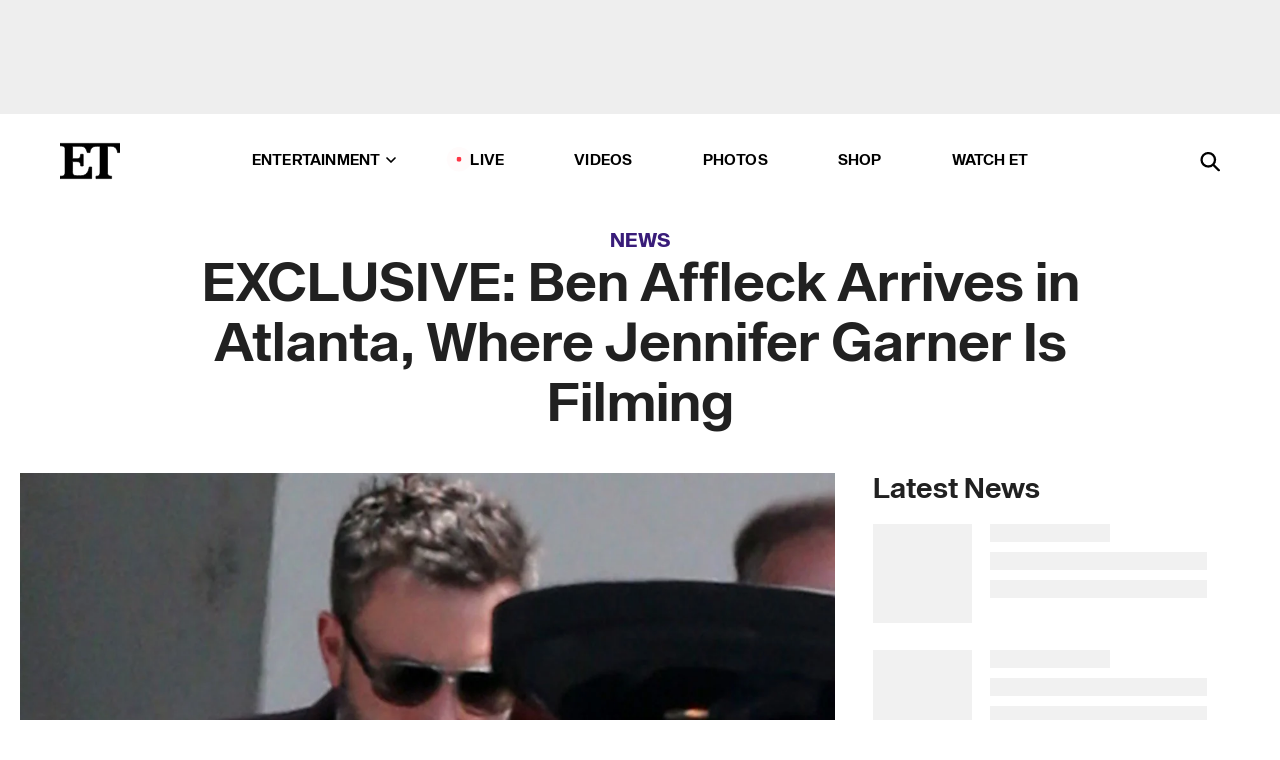

--- FILE ---
content_type: text/html; charset=utf-8
request_url: https://www.etonline.com/news/167498_ben_affleck_flies_to_atlanta_to_be_with_jennifer_garner
body_size: 20267
content:
<!DOCTYPE html><html lang="en"><head><meta charSet="utf-8" data-next-head=""/><meta name="viewport" content="width=device-width" data-next-head=""/><link rel="dns-prefetch" href="//global.ketchcdn.com" data-next-head=""/><link rel="dns-prefetch" href="//cdn.privacy.paramount.com" data-next-head=""/><script type="text/javascript" data-next-head="">
          !function() {
            window.semaphore = window.semaphore || [];
            window.ketch = function() {
              window.semaphore.push(arguments)
            };
            var e = document.createElement("script");
            e.type = "text/javascript";
            e.src = "https://global.ketchcdn.com/web/v3/config/cbs_media_ventures/etonline/boot.js";
            e.async = 1;
            document.getElementsByTagName("head")[0].appendChild(e);
          }();
          </script><script type="text/javascript" data-next-head="">
          (function(a){
            var w=window,b='cbsoptanon',q='cmd',r='config';
            w[b] = w[b] ? w[b] : {};
            w[b][q] = w[b][q] ? w[b][q] : [];
            w[b][r] = w[b][r] ? w[b][r] : [];
            
            a.forEach(function(z){
              w[b][z] = w[b][z] || function(){
                var c=arguments;
                w[b][q].push(function(){
                  w[b][z].apply(w[b],c);
                })
              }
            });
          })(["onScriptsReady","onAdsReady"]);
          </script><script async="" id="optanon-request" type="text/javascript" src="//cdn.privacy.paramount.com/dist/optanon-v2.0.0.js" data-next-head=""></script><link rel="amphtml" href="https://www.etonline.com/news/167498_ben_affleck_flies_to_atlanta_to_be_with_jennifer_garner?amp" data-next-head=""/><meta itemProp="image" content="https://www.etonline.com/sites/default/files/styles/1280x720/public/images/2015-07/Affleck_1280rev2.jpg" data-next-head=""/><meta itemProp="name" content="EXCLUSIVE: Ben Affleck Arrives in Atlanta, Where Jennifer Garner Is Filming" data-next-head=""/><meta name="apple-mobile-web-app-capable" content="yes" data-next-head=""/><meta name="google-site-verification" content="hKpIt34FKZ_qMU81xUdLUw2YzuyZY1pS76p0622Hc7w" data-next-head=""/><meta property="og:image:alt" content="EXCLUSIVE: Ben Affleck Arrives in Atlanta, Where Jennifer Garner Is Filming" data-next-head=""/><title data-next-head="">EXCLUSIVE: Ben Affleck Arrives in Atlanta, Where Jennifer Garner Is Filming | Entertainment Tonight</title><meta name="description" content="The soon-to-be divorced couple will be in the same location once again." data-next-head=""/><meta property="og:description" content="The soon-to-be divorced couple will be in the same location once again." data-next-head=""/><meta name="twitter:description" content="The soon-to-be divorced couple will be in the same location once again." data-next-head=""/><meta name="title" content="EXCLUSIVE: Ben Affleck Arrives in Atlanta, Where Jennifer Garner Is Filming | Entertainment Tonight" data-next-head=""/><meta property="og:title" content="EXCLUSIVE: Ben Affleck Arrives in Atlanta, Where Jennifer Garner Is Filming" data-next-head=""/><meta property="og:site_name" content="Entertainment Tonight" data-next-head=""/><meta property="og:url" content="https://www.etonline.com/news/167498_ben_affleck_flies_to_atlanta_to_be_with_jennifer_garner" data-next-head=""/><meta property="og:image" content="https://www.etonline.com/sites/default/files/styles/1280x720/public/images/2015-07/Affleck_1280rev2.jpg" data-next-head=""/><meta property="og:image:width" content="1280" data-next-head=""/><meta property="og:image:height" content="720" data-next-head=""/><meta property="og:type" content="Article" data-next-head=""/><meta name="twitter:title" content="EXCLUSIVE: Ben Affleck Arrives in Atlanta, Where Jennifer Garner Is Filming" data-next-head=""/><meta name="twitter:site" content="@etnow" data-next-head=""/><meta name="twitter:site:id" content="23603092" data-next-head=""/><meta name="twitter:url" content="https://www.etonline.com/news/167498_ben_affleck_flies_to_atlanta_to_be_with_jennifer_garner" data-next-head=""/><meta name="twitter:card" content="summary_large_image" data-next-head=""/><meta name="twitter:image" content="https://www.etonline.com/sites/default/files/styles/1280x720/public/images/2015-07/Affleck_1280rev2.jpg" data-next-head=""/><meta name="twitter:image:width" content="1280" data-next-head=""/><meta name="twitter:image:height" content="720" data-next-head=""/><meta property="fb:pages" content="106843036179" data-next-head=""/><meta property="fb:admins" content="3111204" data-next-head=""/><meta property="fb:app_id" content="145337045558621" data-next-head=""/><meta name="article:opinion" content="false" data-next-head=""/><link rel="canonical" href="https://www.etonline.com/news/167498_ben_affleck_flies_to_atlanta_to_be_with_jennifer_garner" data-next-head=""/><meta name="keywords" content="Entertainment Tonight, News, , Jennifer Garner, Ben Affleck" data-next-head=""/><meta name="robots" content="index" data-next-head=""/><meta name="robots" content="follow" data-next-head=""/><meta name="robots" content="max-image-preview:large" data-next-head=""/><link rel="alternate" type="application/rss+xml" href="https://www.etonline.com/news/rss" data-next-head=""/><script type="application/ld+json" data-next-head="">{"@context":"http://schema.org","@type":"NewsArticle","articleSection":"News","author":[{"name":"Jennifer Cady","@type":"Person","url":null}],"dateModified":"2015-07-07T18:50:00-0700","datePublished":"2015-07-07T18:50:00-0700","description":"The soon-to-be divorced couple will be in the same location once again.","headline":"EXCLUSIVE: Ben Affleck Arrives in Atlanta, Where Jennifer Garner Is Filming","keywords":["Jennifer Garner","Ben Affleck","News"],"mainEntityOfPage":{"@type":"WebPage","@id":"https://www.etonline.com/news/167498_ben_affleck_flies_to_atlanta_to_be_with_jennifer_garner","name":"EXCLUSIVE: Ben Affleck Arrives in Atlanta, Where Jennifer Garner Is Filming","url":"https://www.etonline.com/news/167498_ben_affleck_flies_to_atlanta_to_be_with_jennifer_garner"},"name":"Entertainment Tonight","publisher":{"name":"Entertainment Tonight","@type":"Organization","url":"https://www.etonline.com","sameAs":["https://www.facebook.com/EntertainmentTonight","https://www.instagram.com/entertainmenttonight/","https://twitter.com/etnow","https://www.youtube.com/entertainmenttonight","https://en.wikipedia.org/wiki/Entertainment_Tonight"],"logo":{"@type":"ImageObject","url":"https://www.etonline.com/themes/custom/et/logo.png","width":"152","height":"152"}},"url":"https://www.etonline.com/news/167498_ben_affleck_flies_to_atlanta_to_be_with_jennifer_garner","image":{"@context":"https://schema.org","@type":"ImageObject","url":"https://www.etonline.com/sites/default/files/styles/1280x720/public/images/2015-07/Affleck_1280rev2.jpg","height":720,"width":1280,"thumbnailUrl":"https://www.etonline.com/sites/default/files/styles/1280x720/public/images/2015-07/Affleck_1280rev2.jpg?width=753"},"associatedMedia":{"@context":"https://schema.org","@type":"ImageObject","url":"https://www.etonline.com/sites/default/files/styles/1280x720/public/images/2015-07/Affleck_1280rev2.jpg","height":720,"width":1280,"thumbnailUrl":"https://www.etonline.com/sites/default/files/styles/1280x720/public/images/2015-07/Affleck_1280rev2.jpg?width=753"},"video":{"@context":"https://schema.org","@type":"VideoObject","name":"EXCLUSIVE: Ben Affleck Headed to Atlanta, Where Jennifer Garner Is Working","description":"The soon-to-be divorced couple will be in the same location once again.","uploadDate":"2015-07-07T16:49:00-0700","duration":"PT61S","embedUrl":"https://cbsi-etonline-video-fastly.global.ssl.fastly.net/2019/08/24/1592329795980/230914_hls/master.m3u8","publisher":{"name":"Entertainment Tonight","@type":"Organization","url":"https://www.etonline.com","sameAs":["https://www.facebook.com/EntertainmentTonight","https://www.instagram.com/entertainmenttonight/","https://twitter.com/etnow","https://www.youtube.com/entertainmenttonight","https://en.wikipedia.org/wiki/Entertainment_Tonight"],"logo":{"@type":"ImageObject","url":"https://www.etonline.com/themes/custom/et/logo.png","width":"152","height":"152"}},"thumbnailUrl":"https://www.etonline.com/sites/default/files/images/2015-07/Affleck_1280rev2.jpg","thumbnail":{"@context":"https://schema.org","@type":"ImageObject","url":"https://www.etonline.com/sites/default/files/images/2015-07/Affleck_1280rev2.jpg","height":720,"width":1280}},"itemListElement":[]}</script><meta charSet="utf-8"/><meta http-equiv="content-language" content="en_US"/><link rel="dns-prefetch" href="//cdn.cookielaw.org"/><link rel="dns-prefetch" href="//cdn.privacy.paramount.com"/><link rel="apple-touch-icon" sizes="57x57" href="/img/favicons/apple-icon-57x57.png"/><link rel="apple-touch-icon" sizes="60x60" href="/img/favicons/apple-icon-60x60.png"/><link rel="apple-touch-icon" sizes="72x72" href="/img/favicons/apple-icon-72x72.png"/><link rel="apple-touch-icon" sizes="76x76" href="/img/favicons/apple-icon-76x76.png"/><link rel="apple-touch-icon" sizes="114x114" href="/img/favicons/apple-icon-114x114.png"/><link rel="apple-touch-icon" sizes="120x120" href="/img/favicons/apple-icon-120x120.png"/><link rel="apple-touch-icon" sizes="144x144" href="/img/favicons/apple-icon-144x144.png"/><link rel="apple-touch-icon" sizes="152x152" href="/img/favicons/apple-icon-152x152.png"/><link rel="apple-touch-icon" sizes="180x180" href="/img/favicons/apple-icon-180x180.png"/><link rel="icon" type="image/png" sizes="192x192" href="/img/favicons/android-icon-192x192.png"/><link rel="icon" type="image/png" sizes="32x32" href="/img/favicons/favicon-32x32.png"/><link rel="icon" type="image/png" sizes="96x96" href="/img/favicons/favicon-96x96.png"/><link rel="icon" type="image/png" sizes="16x16" href="/img/favicons/favicon-16x16.png"/><link rel="shortcut icon" type="image/x-icon" href="/favicon.ico"/><meta name="msapplication-TileImage" content="/img/favicons/ms-icon-144x144.png"/><link rel="preconnect" href="https://www.etonline.com"/><link rel="preload" href="/fonts/sequel_sans/sequelsans-bookbody-webfont.woff2" as="font" type="font/woff2" crossorigin="true"/><link rel="preload" href="/fonts/sequel_sans/sequelsans-semiboldhead-webfont.woff2" as="font" type="font/woff2" crossorigin="true"/><link rel="preload" href="/fonts/sequel_sans/sequelsans-boldhead-webfont.woff2" as="font" type="font/woff2" crossorigin="true"/><link rel="preload" href="/fonts/sequel_sans/sequelsans-lightbody-webfont.woff2" as="font" type="font/woff2" crossorigin="true"/><link rel="preload" href="/fonts/sequel_sans/sequelsans-lighthead-webfont.woff2" as="font" type="font/woff2" crossorigin="true"/><link rel="preload" href="/fonts/sequel_sans/sequelsans-bookhead-webfont.woff2" as="font" type="font/woff2" crossorigin="true"/><link rel="preload" href="/fonts/sequel_sans/sequelsans-semiboldbody-webfont.woff2" as="font" type="font/woff2" crossorigin="true"/><link rel="preload" href="/fonts/sequel_sans/sequelsans-romanbody-webfont.woff2" as="font" type="font/woff2" crossorigin="true"/><link rel="preload" href="/fonts/sequel_sans/sequelsans-boldbody-webfont.woff2" as="font" type="font/woff2" crossorigin="true"/><link rel="preload" href="/fonts/sequel_sans/sequelsans-mediumbody-webfont.woff2" as="font" type="font/woff2" crossorigin="true"/><link rel="preload" href="/fonts/sequel_sans/sequelsans-mediumhead-webfont.woff2" as="font" type="font/woff2" crossorigin="true"/><meta property="fb:app_id" content="145337045558621"/><meta property="fb:admins" content="3111204"/><meta property="fb:pages" content="106843036179"/><meta property="og:site_name" content="Entertainment Tonight"/><meta name="twitter:site" content="@etnow"/><meta name="twitter:site:id" content="23603092"/><meta name="twitter:creator" content="@etnow"/><link rel="manifest" crossorigin="use-credentials" href="/manifest.json"/><meta name="theme-color" content="#fff"/><meta name="msapplication-TileColor" content="#fd005b"/><noscript><style>.submenu-with-subqueue, .submenu { display: block !important; }</style></noscript><script id="utag-isSPA">var utag_data = window.utag_data || {}; window.utag_data.isSPA = true;</script><link rel="preload" href="/_next/static/css/bf2a48180e14e611.css" as="style"/><link rel="stylesheet" href="/_next/static/css/bf2a48180e14e611.css" data-n-g=""/><noscript data-n-css=""></noscript><script defer="" nomodule="" src="/_next/static/chunks/polyfills-42372ed130431b0a.js"></script><script defer="" src="/_next/static/chunks/8540.f946d41e093433bd.js"></script><script defer="" src="/_next/static/chunks/7469.a65441ba8e2ae64e.js"></script><script defer="" src="/_next/static/chunks/672.6413559a4c0374ce.js"></script><script defer="" src="/_next/static/chunks/03890d9e-c7dc52b197fe5cc0.js"></script><script defer="" src="/_next/static/chunks/1219-3eb675ecd2a73cd0.js"></script><script defer="" src="/_next/static/chunks/4226.ae1ade28a68c7c8b.js"></script><script defer="" src="/_next/static/chunks/8827-dfdf2947beb6464a.js"></script><script defer="" src="/_next/static/chunks/4820-b52446f1b9adfc57.js"></script><script defer="" src="/_next/static/chunks/868.7ebf901a815dbc20.js"></script><script defer="" src="/_next/static/chunks/7048.fd77181949919180.js"></script><script defer="" src="/_next/static/chunks/9428.35e8e5b42b93cdee.js"></script><script src="/_next/static/chunks/webpack-663b78308d75e97a.js" defer=""></script><script src="/_next/static/chunks/framework-97862ef36bc4065f.js" defer=""></script><script src="/_next/static/chunks/main-f47cad7d2440de01.js" defer=""></script><script src="/_next/static/chunks/pages/_app-81c29bc07b709f21.js" defer=""></script><script src="/_next/static/chunks/8220-8c3b7d4a24781c26.js" defer=""></script><script src="/_next/static/chunks/6960-ed4ab36c865fd8f9.js" defer=""></script><script src="/_next/static/chunks/2774-ee8e425e4d9db610.js" defer=""></script><script src="/_next/static/chunks/4899-60702dea61a0f3e4.js" defer=""></script><script src="/_next/static/chunks/1669-52bf1806a1916c32.js" defer=""></script><script src="/_next/static/chunks/6720-4af53b8a0f1951a1.js" defer=""></script><script src="/_next/static/chunks/6982-8aad6155a7045f30.js" defer=""></script><script src="/_next/static/chunks/9682-4863a7dbb922173d.js" defer=""></script><script src="/_next/static/chunks/8185-107f9c12e2ef66ab.js" defer=""></script><script src="/_next/static/chunks/6612-0c458567c00d72e0.js" defer=""></script><script src="/_next/static/chunks/pages/%5B...alias%5D-88596a302b6f125d.js" defer=""></script><script src="/_next/static/etonline/_buildManifest.js" defer=""></script><script src="/_next/static/etonline/_ssgManifest.js" defer=""></script></head><body class="skybox-auto-collapse"><div id="__next"><div class="page--article"><div class="main-menu__sticky" style="top:0px"><div class="header__wrapper "><div id="sticky-banner"><div data-ad-ref="mobile-omni-skybox-plus-sticky" class="bidbarrel-ad skybox-closeBtn skybox-collapseBtn skybox-videoStop"></div><div class="omni-skybox-plus-stick-placeholder"></div></div><div data-ad-ref="intromercial"></div><header id="header" class="header affix-top"><div class="header__container " style="transform:translateY(0px)"><div class="header__main"><div class="header__column-left"><a href="/" aria-label="ET Online Homepage" class="header__logo"><svg viewBox="0 0 87 51"><path d="M86.989 0l-44.65.002L0 0v3.451c2.23 0 3.879.235 4.946.7 1.066.464 1.745 1.101 2.034 1.917.29.818.432 1.951.432 3.406v32.048c0 2.207-.45 3.761-1.355 4.663-.902.902-2.92 1.354-6.048 1.356V51h45.863V34.224h-3.53c-.598 3.882-1.654 6.735-3.164 8.56-1.512 1.82-3.048 2.951-4.61 3.387-1.612.443-3.278.664-4.95.658h-4.1c-1.832 0-3.242-.137-4.234-.415-.992-.276-1.706-.723-2.143-1.343-.467-.688-.746-1.484-.81-2.313-.1-.928-.15-2.394-.15-4.4V26.37h5.267c1.792 0 3.105.152 3.97.449.86.3 1.55.951 1.897 1.791.403.895.657 2.275.756 4.158h3.463V15.8H29.92c-.126 1.881-.364 3.263-.716 4.138-.311.845-.988 1.506-1.843 1.791-.875.317-2.206.472-3.989.47h-5.19V4.177h9.56c2.539 0 4.437.145 5.696.436 1.26.29 2.402 1.066 3.425 2.33 1.016 1.266 1.913 3.366 2.69 6.3l3.997.035c.15-3.159.758-4.29 1.824-5.807 1.067-1.519 2.303-2.449 3.707-2.785 1.404-.335 3.174-.509 5.306-.509H58.1v37.346c0 2.207-.452 3.761-1.358 4.663-.894.897-1.469 1.356-4.606 1.356V51h22.683v-3.453c-2.133 0-2.296-.225-3.404-.672-1.103-.448-1.8-1.085-2.103-1.9-.302-.814-.45-1.96-.45-3.438V4.176h4.765c1.437-.024 2.868.156 4.258.529 1.23.351 2.378 1.28 3.441 2.781 1.066 1.503 1.765 2.63 2.093 5.79H87" mask="url(#prefix__b)"></path></svg></a></div><nav class="header__column-center "><ul class="main-menu"><li class="main-menu__item main-menu__item--entertainment main-menu__item--submenu-closed"><a href="/news" class="main-menu__link dropdown-toggle" data-toggle="dropdown" aria-expanded="false">Entertainment<svg width="10" height="6" viewBox="0 0 10 6" aria-hidden="true"><path fill="none" fill-rule="evenodd" stroke-linecap="round" stroke-width="1.5" d="M9 1L5 5 1 1"></path></svg></a><div style="height:60rem" class="submenu-with-subqueue main-menu__submenu-with-subqueue"><div class="submenu-with-subqueue__scrollable main-menu__submenu-with-subqueue__scrollable"><ul class="main-menu__submenu submenu"><li class="main-menu__item main-menu__item--latestvideos submenu__item main-menu__submenu__item"><a href="/video" class="main-menu__link main-menu__submenu__link submenu__link">Latest Videos</a></li><li class="main-menu__item main-menu__item--articles submenu__item main-menu__submenu__item"><a href="/news" class="main-menu__link main-menu__submenu__link submenu__link">Articles</a></li><li class="main-menu__item main-menu__item--tv submenu__item main-menu__submenu__item"><a href="/latest/tv" class="main-menu__link main-menu__submenu__link submenu__link">TV</a></li><li class="main-menu__item main-menu__item--etvaultunlocked submenu__item main-menu__submenu__item"><a href="/latest/news/et-vault-unlocked" class="main-menu__link main-menu__submenu__link submenu__link">ET Vault Unlocked</a></li><li class="main-menu__item main-menu__item--music submenu__item main-menu__submenu__item"><a href="/latest/music" class="main-menu__link main-menu__submenu__link submenu__link">Music</a></li><li class="main-menu__item main-menu__item--awards submenu__item main-menu__submenu__item"><a href="/latest/awards" class="main-menu__link main-menu__submenu__link submenu__link">Awards</a></li><li class="main-menu__item main-menu__item--movies submenu__item main-menu__submenu__item"><a href="/latest/movies" class="main-menu__link main-menu__submenu__link submenu__link">Movies</a></li><li class="main-menu__item main-menu__item--newsletter submenu__item main-menu__submenu__item"><a href="https://www.etonline.com/newsletters" class="main-menu__link main-menu__submenu__link submenu__link">Newsletter</a></li><button class="main-menu__mobile-close-button submenu-with-subqueue__mobile-close-button"><span class="sr-only">Close Menu</span><div></div></button></ul></div></div></li><li class="main-menu__item main-menu__item--live "><span class="live-flag__circle live-flag__circle--pulse"></span><a href="/live" class="main-menu__link">LIVE</a></li><li class="main-menu__item main-menu__item--videos "><a href="/video" class="main-menu__link" target="_self">Videos</a></li><li class="main-menu__item main-menu__item--photos"><a href="/gallery" class="main-menu__link">Photos</a></li><li class="main-menu__item main-menu__item--shop "><a href="/shop" class="main-menu__link">Shop</a></li><li class="main-menu__item main-menu__item--watchet "><a href="/showfinder" class="main-menu__link" target="_blank">Watch ET</a></li></ul></nav><div class="header__column-right"><div class="header__search" aria-labelledby="open-dialog-label"><div class="header__page-mask hide"></div><form class="header__search-form hide" action="/search" method="get" accept-charset="UTF-8" role="dialog" aria-modal="true" aria-labelledby="dialog-label"><button type="submit" class="header__search-form__search-icon"><span id="dialog-label" class="sr-only">Search</span><div></div></button><input id="header-search-input" class="header__search-form__input" title="Enter the terms you wish to search for." placeholder="Search" type="search" name="keywords" size="15" maxLength="128" tabindex="-1" value=""/><button id="header-search-close" type="button" class="header__search-form__button header__search-form__button--close"><span class="sr-only">Close Form</span><div></div></button></form><button type="button" class="header__search-form__button header__search-form__button--open"><span id="open-dialog-label" class="sr-only">Open Search Form</span><div></div></button></div></div></div></div></header></div></div><div class="wrap-site"><main><div class="content article news"><div class="top-container"><div class="content__category"><a href="/news">News</a></div><h1 class="content__title">EXCLUSIVE: Ben Affleck Arrives in Atlanta, Where Jennifer Garner Is Filming</h1></div><div class="site-bg article-columns"><div class="article-column article-column--left"><div class="content__header-video"><div class="content__header-video-wrap"></div></div><div class="carousel-main"><div class="carousel-rec__wrapper"><div class="carousel-rec"><div class="carousel__container"><button type="button" aria-label="EXCLUSIVE: Ben Affleck Headed to Atlanta, Where Jennifer Garner Is Working"><h3 class="card__title line-clamp"> <!-- -->EXCLUSIVE: Ben Affleck Headed to Atlanta, Where Jennifer Garner Is Working<!-- --> </h3></button><button type="button" aria-label="Jennifer Garner Sings Taylor Swift&#x27;s &#x27;Cardigan&#x27;"><h3 class="card__title line-clamp"> <!-- -->Jennifer Garner Sings Taylor Swift&#x27;s &#x27;Cardigan&#x27;<!-- --> </h3></button><button type="button" aria-label="How Jennifer Garner and Ben Affleck Healed From Their &#x27;Hard&#x27; Split"><h3 class="card__title line-clamp"> <!-- -->How Jennifer Garner and Ben Affleck Healed From Their &#x27;Hard&#x27; Split<!-- --> </h3></button><button type="button" aria-label="Jennifer Garner Makes Rare Comments on Boyfriend John Miller and Co-Parenting With Ben Affleck"><h3 class="card__title line-clamp"> <!-- -->Jennifer Garner Makes Rare Comments on Boyfriend John Miller and Co-Parenting With Ben Affleck<!-- --> </h3></button><button type="button" aria-label="Jennifer Lopez Reveals Why Ben Affleck Divorce Was the &#x27;Best Thing That Ever Happened&#x27; to Her"><h3 class="card__title line-clamp"> <!-- -->Jennifer Lopez Reveals Why Ben Affleck Divorce Was the &#x27;Best Thing That Ever Happened&#x27; to Her<!-- --> </h3></button><button type="button" aria-label="Ben Affleck and Jennifer Garner Reunite During Rare Public Outing With Kids"><h3 class="card__title line-clamp"> <!-- -->Ben Affleck and Jennifer Garner Reunite During Rare Public Outing With Kids<!-- --> </h3></button><button type="button" aria-label="Violet Affleck Reveals Fight With Mom Jennifer Garner in College Paper"><h3 class="card__title line-clamp"> <!-- -->Violet Affleck Reveals Fight With Mom Jennifer Garner in College Paper<!-- --> </h3></button><button type="button" aria-label="Ben Affleck Breaks Silence on Jennifer Lopez Split, Shares Where He Stands With Ex Jennifer Garner"><h3 class="card__title line-clamp"> <!-- -->Ben Affleck Breaks Silence on Jennifer Lopez Split, Shares Where He Stands With Ex Jennifer Garner<!-- --> </h3></button><button type="button" aria-label="&#x27;Law &amp; Order&#x27;: All the Famous Stars You Didn&#x27;t Realize Made Guest Appearances in the Franchise"><h3 class="card__title line-clamp"> <!-- -->&#x27;Law &amp; Order&#x27;: All the Famous Stars You Didn&#x27;t Realize Made Guest Appearances in the Franchise<!-- --> </h3></button><button type="button" aria-label="Jennifer Garner ‘Heartbroken’ as She Comforts Children Who Lost Homes in California Fires"><h3 class="card__title line-clamp"> <!-- -->Jennifer Garner ‘Heartbroken’ as She Comforts Children Who Lost Homes in California Fires<!-- --> </h3></button><button type="button" aria-label="J.Lo and Ben Affleck Reunite to Support Their Children at School Play"><h3 class="card__title line-clamp"> <!-- -->J.Lo and Ben Affleck Reunite to Support Their Children at School Play<!-- --> </h3></button><button type="button" aria-label="Jennifer Lopez Slays in Revenge Dress as Ben Affleck Is Seen With Ex Jennifer Garner"><h3 class="card__title line-clamp"> <!-- -->Jennifer Lopez Slays in Revenge Dress as Ben Affleck Is Seen With Ex Jennifer Garner<!-- --> </h3></button><button type="button" aria-label="How Ben Affleck Is &#x27;Leaning On&#x27; Ex Jennifer Garner Amid His Divorce From J.Lo (Source)"><h3 class="card__title line-clamp"> <!-- -->How Ben Affleck Is &#x27;Leaning On&#x27; Ex Jennifer Garner Amid His Divorce From J.Lo (Source)<!-- --> </h3></button></div></div></div><button class="carousel__arrow carousel__arrow--prev" type="button" aria-label="Previous Slide"><div class="carousel__chevron carousel__chevron--left"></div></button><button class="carousel__arrow carousel__arrow--next" type="button" aria-label="Next Slide"><div class="carousel__chevron carousel__chevron--right"></div></button></div><div class="content__body"><div class="content__byline"><div class="content__byline-author">By<!-- --> <!-- -->Jennifer Cady</div><div class="content__byline-date"><div>Published: <!-- -->6:50 PM PDT, July 7, 2015</div></div><div class="content__share expanded"><div class="share_social-btn-parent"><div class="share__btn-group"><span class="social-tooltip is-hidden undefined"></span><div><div style="border:0;clip:rect(0 0 0 0);height:1px;margin:-1px;overflow:hidden;white-space:nowrap;padding:0;width:1px;position:absolute" role="log" aria-live="assertive"></div><div style="border:0;clip:rect(0 0 0 0);height:1px;margin:-1px;overflow:hidden;white-space:nowrap;padding:0;width:1px;position:absolute" role="log" aria-live="assertive"></div><div style="border:0;clip:rect(0 0 0 0);height:1px;margin:-1px;overflow:hidden;white-space:nowrap;padding:0;width:1px;position:absolute" role="log" aria-live="polite"></div><div style="border:0;clip:rect(0 0 0 0);height:1px;margin:-1px;overflow:hidden;white-space:nowrap;padding:0;width:1px;position:absolute" role="log" aria-live="polite"></div></div><button type="button" class="share__social-btn share__social-btn--facebook" aria-label="Share EXCLUSIVE: Ben Affleck Arrives in Atlanta, Where Jennifer Garner Is Filming to Facebook"><div></div></button><button type="button" class="share__social-btn share__social-btn--twitter" aria-label="Share EXCLUSIVE: Ben Affleck Arrives in Atlanta, Where Jennifer Garner Is Filming to Twitter"><div></div></button><button type="button" class="share__social-btn share__social-btn--reddit" aria-label="Share EXCLUSIVE: Ben Affleck Arrives in Atlanta, Where Jennifer Garner Is Filming to Reddit"><div></div></button><button type="button" class="share__social-btn share__social-btn--flipboard" aria-label="Share EXCLUSIVE: Ben Affleck Arrives in Atlanta, Where Jennifer Garner Is Filming to Flipboard"><div></div></button><button type="button" class="share__social-btn share__social-btn--link" aria-label="Copy link to Clipboard"><div></div></button><button type="button" class="share__social-btn share__social-btn--share" aria-label="Native Share"><div></div></button></div></div></div></div><h2 class="content__subheading">The soon-to-be divorced couple will be in the same location once again.</h2><div class="content__body-main"><div class="ctd-body"><div data-ad-ref="mobile-incontent-social" class="mobile-incontent-social bidbarrel-ad" aria-hidden="true"></div><p><span>Looks like Ben and Jen are about to see each other once again!</span></p><p><span>Just days after Ben Affleck was</span><a target="_blank" href="http://www.etonline.com/news/167379_a_somber_ben_affleck_returns_from_bahamas_trip_with_jennifer_garner/"> spotted alone in Los Angeles</a><span>, looking somber, the </span><em><span>Batman v  Superman</span></em><span> actor has boarded a private jet at Van Nuys Airport heading for Atlanta, Georgia, ET has learned exclusively.</span></p><div data-ad-ref="mobile-flex-plus-middle" class="bidbarrel-ad"></div><p><strong><a target="_blank" href="http://www.etonline.com/news/167379_a_somber_ben_affleck_returns_from_bahamas_trip_with_jennifer_garner/">WATCH: EXCLUSIVE: A Somber Ben Affleck Returns Alone After Bahamas Trip With Jennifer Garner<br></a></strong></p><figure class="shortcode shortcode-image content-in"><figcaption class="content-in"><span class="shortcode-image__credit">FameFlynet</span></figcaption></figure><figure class="shortcode shortcode-image content-in"><figcaption class="content-in"><span class="shortcode-image__credit">FameFlynet</span></figcaption></figure><p><strong><a target="_blank" href="http://www.etonline.com/news/167450_ben_affleck_breaks_social_media_silence_after_jennifer_garner_split/">NEWS: Ben Affleck Breaks Social Media Silence After Jennifer Garner Split</a></strong></p><div data-ad-ref="mpu-flex-inc" data-incremental="1" class="bidbarrel-ad"></div><div data-ad-ref="mobile-flex-plus-inc" data-incremental="1" class="bidbarrel-ad"></div><p><span>His soon-to-be ex-wife Jennifer Garner has also been spotted in Atlanta where she is set to begin filming her latest movie, </span><em><span>Miracles From Heaven</span></em><span>. One bit of good news for Affleck: Garner was still wearing her wedding band despite the couple </span><a target="_blank" href="http://www.etonline.com/news/167129_ben_affleck_and_jennifer_garner_split/">announcing their divorce June 30</a><span>. Likewise, Affleck was also still sporting his wedding band during his </span><a target="_blank" href="http://www.etonline.com/news/167379_a_somber_ben_affleck_returns_from_bahamas_trip_with_jennifer_garner/">solo L.A. sighting</a><span>.</span></p><figure class="shortcode shortcode-image content-in"><figcaption class="content-in"><span class="shortcode-image__credit">Splash News</span></figcaption></figure><p><span>Affleck was spotted on the tarmac after touching down at the DeKalb Peachtree Airport in Chamblee, Georgia. Sources tell ET that Affleck went straight to the private house Garner is staying at while in Atlanta.</span></p><figure class="shortcode shortcode-image content-in"><figcaption class="content-in"><span class="shortcode-image__credit">FameFlynet</span></figcaption></figure><div data-ad-ref="mpu-flex-inc" data-incremental="2" class="bidbarrel-ad"></div><div data-ad-ref="mobile-flex-plus-inc" data-incremental="2" class="bidbarrel-ad"></div><p><span>Affleck will also begin shooting his own project, </span><em><span>Live by Night</span></em><span>, </span><a target="_blank" href="http://www.projectcasting.com/news/ben-afflecks-live-by-night-to-film-in-atlanta-georgia/">in Atlanta this month</a><span>, which may also create several more photo ops with Garner. After this trip to Atlanta, Affleck will fly back to the West Coast for </span><a target="_blank" href="http://www.etonline.com/news/167236_ben_affleck_sets_first_public_appearance_following_jennifer_garner_split/">his first public appearance</a><span> at San Diego's Comic-Con for Saturday's </span><em><span>Batman v Superman</span></em><span>&nbsp;panel.</span></p><p><span>The couple was most recently </span><a target="_blank" href="http://www.etonline.com/news/167332_ben_affleck_and_jennifer_garner_put_family_first_with_post_split_bahamas_getaway/">together in the Bahamas</a><span>&nbsp;on July 3, where they were photographed having an </span><a target="_blank" href="http://www.people.com/article/ben-affleck-jennifer-garner-split-vacation-bahamas-photos">intimate conversation</a><span>.</span></p><p><strong><a target="_blank" href="http://www.etonline.com/news/167302_ben_affleck_and_jennifer_garner_split_new_details_on_what_went_wrong/">WATCH: Ben &amp; Jen's Split: New Details on What Went Wrong</a></strong></p><p><span>"After much thought and careful consideration, we have made the difficult decision to divorce," Affleck, 42, and Garner, 43, said in their statement to ET last week. "We go forward with love and friendship for one another and a commitment to co-parenting our children whose privacy we ask to be respected during this difficult time. This will be our only comment on this private, family matter. Thank you for understanding."</span></p><div data-ad-ref="mpu-flex-inc" data-incremental="3" class="bidbarrel-ad"></div><div data-ad-ref="mobile-flex-plus-inc" data-incremental="3" class="bidbarrel-ad"></div><p><span>The statement came after the couple </span><a target="_blank" href="http://www.etonline.com/news/167129_ben_affleck_and_jennifer_garner_split/">tried to save their marriage</a><span> through therapy. Ultimately, they grew apart due to personal and professional differences. The two share three children -- Violet, 9, Sereaphina, 6, and Samuel, 3.</span></p><div class="shortcode shortcode-video related"><div class="related-links"><p class="label">Video</p><a class="title" href="/media/videos/ben_affleck_and_jennifer_garner_split-167136">Ben Affleck and Jennifer Garner Split</a></div></div><div class="shortcode shortcode-gallery"><div class="shortcode-gallery--header">Related Photos</div><div class="shortcode-gallery--container"><a href="/gallery/167144_ben_affleck_and_jennifer_garner_a_look_back_at_their_romance" aria-label="Ben Affleck and Jennifer Garner: A Look Back at Their Romance"><span style="box-sizing:border-box;display:inline-block;overflow:hidden;width:initial;height:initial;background:none;opacity:1;border:0;margin:0;padding:0;position:relative;max-width:100%"><span style="box-sizing:border-box;display:block;width:initial;height:initial;background:none;opacity:1;border:0;margin:0;padding:0;max-width:100%"><img style="display:block;max-width:100%;width:initial;height:initial;background:none;opacity:1;border:0;margin:0;padding:0" alt="" aria-hidden="true" src="data:image/svg+xml,%3csvg%20xmlns=%27http://www.w3.org/2000/svg%27%20version=%271.1%27%20width=%27640%27%20height=%27360%27/%3e"/></span><img src="[data-uri]" decoding="async" data-nimg="intrinsic" class="img-full" style="position:absolute;top:0;left:0;bottom:0;right:0;box-sizing:border-box;padding:0;border:none;margin:auto;display:block;width:0;height:0;min-width:100%;max-width:100%;min-height:100%;max-height:100%;background-size:cover;background-position:0% 0%;filter:blur(20px);background-image:url(&quot;https://www.etonline.com/sites/default/files/styles/640x360/public/images/2015-07/640_ben_affleck_jennifer_garner_snl_169056912.jpg?width=753&amp;blur=50&amp;width=2&quot;)"/><noscript><img loading="lazy" decoding="async" data-nimg="intrinsic" style="position:absolute;top:0;left:0;bottom:0;right:0;box-sizing:border-box;padding:0;border:none;margin:auto;display:block;width:0;height:0;min-width:100%;max-width:100%;min-height:100%;max-height:100%" class="img-full" srcSet="https://www.etonline.com/sites/default/files/styles/640x360/public/images/2015-07/640_ben_affleck_jennifer_garner_snl_169056912.jpg?width=753&amp;quality=80 1x, https://www.etonline.com/sites/default/files/styles/640x360/public/images/2015-07/640_ben_affleck_jennifer_garner_snl_169056912.jpg?width=753&amp;quality=80 2x" src="https://www.etonline.com/sites/default/files/styles/640x360/public/images/2015-07/640_ben_affleck_jennifer_garner_snl_169056912.jpg?width=753&amp;quality=80"/></noscript></span><div class="overlay--bottom-left"><span class="slidecount">15 Photos</span></div></a><a href="/gallery/167144_ben_affleck_and_jennifer_garner_a_look_back_at_their_romance" aria-label="Ben Affleck and Jennifer Garner: A Look Back at Their Romance"><figcaption><span>Ben Affleck and Jennifer Garner: A Look Back at Their Romance</span></figcaption></a></div></div></div></div><div class="content__tags"><h3>Tags:</h3><ul><li class=""><a href="https://www.etonline.com/latest/people/jennifer-garner " aria-label="Visit Jennifer Garner">Jennifer Garner</a></li><li class=""><a href="https://www.etonline.com/latest/people/ben-affleck " aria-label="Visit Ben Affleck">Ben Affleck</a></li></ul></div><div class="content__spacer"></div></div></div><div id="right-rail" class="side-rail right-rail"><div style="top:49px;position:sticky"><div class="right-rail__content "><div data-ad-ref="mpu-plus-top" class="bidbarrel-ad"><div class="skeleton__ad"></div></div></div></div></div></div><div id="taboola-below-article-thumbnails"></div></div></main><footer class="footer"><div class="footer__primary"><div class="footer__primary-content"><div class="footer__menu"><div></div></div><div class="footer__menu"><h2>Browse</h2><nav role="navigation" aria-label="Browse"><ul class="menu"><li class="menu__item"><a href="/news" class="menu__link toolbar-icon toolbar-icon-menu-link-content:e016a034-2376-4845-9dbe-489e7c619815">News</a></li><li class="menu__item"><a href="/video" class="menu__link toolbar-icon toolbar-icon-menu-link-content:3c60f1bc-e4a6-41c2-8a90-a2dfb54daf39">Video</a></li><li class="menu__item"><a href="/gallery" class="menu__link toolbar-icon toolbar-icon-menu-link-content:b39559f7-55ab-4d9f-b05d-fb4e2fd6931b">Photos</a></li><li class="menu__item"><a href="/movies" class="menu__link toolbar-icon toolbar-icon-menu-link-content:cf6f7581-90a1-437f-8138-f6901226355d">Movies</a></li><li class="menu__item"><a href="/tv" class="menu__link toolbar-icon toolbar-icon-menu-link-content:a1ea9019-c6e3-4d5d-90f4-37cd479c926d">TV</a></li><li class="menu__item"><a href="/awards" class="menu__link toolbar-icon toolbar-icon-menu-link-content:a3fa9e95-2f16-4867-8712-6edcff8b127d">Awards</a></li><li class="menu__item"><a href="/music" class="menu__link toolbar-icon toolbar-icon-menu-link-content:7cf99fdf-86dc-4e77-b1ed-67faea7bca65">Music</a></li><li class="menu__item"><a href="/shop" class="menu__link  toolbar-icon toolbar-icon-menu-link-content:50c55667-7599-43f3-96c5-522156418cd6">Shop</a></li><li class="menu__item"><a href="/newsletters" class="menu__link toolbar-icon toolbar-icon-menu-link-content:e471b310-4827-47d4-9c70-76fdea54fee2">Newsletters</a></li></ul></nav></div><div class="footer__menu"><h2>Connect</h2><nav role="navigation" aria-label="Connect"><ul class="menu"><li class="menu__item"><a href="https://www.facebook.com/EntertainmentTonight" class="menu__link  toolbar-icon toolbar-icon-menu-link-content:64ee64dc-128a-4732-a1e4-72da59a10b6e" rel="noopener noreferrer" target="_blank">Facebook</a></li><li class="menu__item"><a href="https://instagram.com/entertainmenttonight" class="menu__link  toolbar-icon toolbar-icon-menu-link-content:58f35b3d-9669-4ff5-9e1f-352db81f98e7" rel="noopener noreferrer" target="_blank">Instagram</a></li><li class="menu__item"><a href="https://twitter.com/#!/etnow" class="menu__link toolbar-icon toolbar-icon-menu-link-content:6322e7c7-a585-40bf-bb2f-126574eb60f5" rel="noopener noreferrer" target="_blank">Twitter</a></li><li class="menu__item"><a href="https://www.youtube.com/entertainmenttonight" class="menu__link  toolbar-icon toolbar-icon-menu-link-content:3f0cda4b-6205-4d69-98dc-ab1abbde873d" rel="noopener noreferrer" target="_blank">YouTube</a></li><li class="menu__item"><a href="https://www.etonline.com/showfinder" class="menu__link  toolbar-icon toolbar-icon-menu-link-content:84eead3d-f4bc-43df-ba58-e1ebfeb5d902" rel="noopener noreferrer" target="_blank">ET on TV</a></li><li class="menu__item"><a href="/about" class="menu__link  toolbar-icon toolbar-icon-menu-link-content:955913cb-57cf-41d9-8ffa-5cfb0490cd92">About</a></li><li class="menu__item"><a href="https://www.etonline.com/etonline-staff" class="menu__link  toolbar-icon toolbar-icon-menu-link-content:66ef40ea-3199-4a91-bd2c-835923993ebb" rel="noopener noreferrer" target="_blank">ETonline Staff</a></li><li class="menu__item"><a href="https://www.etonline.com/rss" class="menu__link  toolbar-icon toolbar-icon-menu-link-content:8ccfad79-4e0e-4296-b126-489d26db2c63" rel="noopener noreferrer" target="_blank">RSS</a></li></ul></nav></div><div class="footer__menu"><h2>Legal</h2><nav role="navigation" aria-label="Legal"><ul class="menu"><li class="menu__item"><a href="https://www.viacomcbs.legal/us/en/cbsi/terms-of-use" class="menu__link  toolbar-icon toolbar-icon-menu-link-content:b486b301-db79-41d4-9e62-8afb8d680a17" rel="noopener noreferrer" target="_blank">Terms of Use</a></li><li class="menu__item"><a href="https://privacy.paramount.com/policy" class="menu__link  toolbar-icon toolbar-icon-menu-link-content:bb49d02e-de51-4114-8729-70800845bdb1" rel="noopener noreferrer" target="_blank">Privacy Policy</a></li><li class="menu__item"><a href="https://www.cbs.com/closed-captioning/" class="menu__link  toolbar-icon toolbar-icon-menu-link-content:9d59e7c8-0d9b-4122-b69e-27e5aa77b7aa" rel="noopener noreferrer" target="_blank">Closed Captioning</a></li><li class="menu__item"><a href="https://privacy.paramount.com/en/policy#additional-information-us-states" class="menu__link  toolbar-icon toolbar-icon-menu-link-content:632c675e-fd42-491b-a80b-a2d11feb913e" rel="noopener noreferrer" target="_blank">California Notice</a></li><li class="menu__item"><a href="javascript:cbsoptanon.ot.showPreferenceCenter()" class="menu__link ot-sdk-show-settings remove-href toolbar-icon toolbar-icon-menu-link-content:22a7d67d-b630-4bad-9d2e-c8d7b821f959">Your Privacy Choices</a></li></ul></nav></div><div class="footer__menu"><ul class="social grey"><li><a aria-label="Visit Facebook" href="https://www.facebook.com/EntertainmentTonight" target="_blank" rel="noopener noreferrer"><div></div><span class="visuallyhidden">Opens a new window</span></a></li><li><a aria-label="Visit Twitter" href="https://twitter.com/etnow" target="_blank" rel="noopener noreferrer"><div></div><span class="visuallyhidden">Opens a new window</span></a></li><li><a aria-label="Visit Instagram" href="https://www.instagram.com/entertainmenttonight/" target="_blank" rel="noopener noreferrer"><div></div><span class="visuallyhidden">Opens a new window</span></a></li><li><a aria-label="Visit Youtube" href="https://www.youtube.com/user/EntertainmentTonight" target="_blank" rel="noopener noreferrer"><div></div><span class="visuallyhidden">Opens a new window</span></a></li><li><a aria-label="Visit RSS" href="https://www.etonline.com/rss" target="_blank" rel="noopener noreferrer"><div></div><span class="visuallyhidden">Opens a new window</span></a></li></ul><div class="footer__legal-text">™ & © 2026 CBS Studios Inc. and CBS Interactive Inc., Paramount companies.  All Rights Reserved.</div></div></div></div></footer></div></div></div><script id="__NEXT_DATA__" type="application/json">{"props":{"pageProps":{"alias":"/news/167498_ben_affleck_flies_to_atlanta_to_be_with_jennifer_garner","daiId":null,"data":{"etSiderailVideoSettingsQuery":{"allow_override_article":true,"allow_video_article":true,"player_state":"display_etl_button","selected_promoted_video":"228120"},"nodeQuery":{"__typename":"article","body":"[{\"type\":\"tag\",\"element\":{\"tag\":\"p\",\"value\":[{\"type\":\"text\",\"element\":{\"value\":\"Looks like Ben and Jen are about to see each other once again!\"}}],\"attr\":[]}},{\"type\":\"tag\",\"element\":{\"tag\":\"p\",\"value\":[{\"type\":\"text\",\"element\":{\"value\":\"Just days after Ben Affleck was\"}},{\"type\":\"tag\",\"element\":{\"tag\":\"a\",\"value\":\" spotted alone in Los Angeles\",\"attr\":{\"target\":\"_blank\",\"href\":\"http://www.etonline.com/news/167379_a_somber_ben_affleck_returns_from_bahamas_trip_with_jennifer_garner/\"}}},{\"type\":\"text\",\"element\":{\"value\":\", looking somber, the \"}},{\"type\":\"tag\",\"element\":{\"tag\":\"em\",\"value\":[{\"type\":\"text\",\"element\":{\"value\":\"Batman v  Superman\"}}],\"attr\":[]}},{\"type\":\"text\",\"element\":{\"value\":\" actor has boarded a private jet at Van Nuys Airport heading for Atlanta, Georgia, ET has learned exclusively.\"}}],\"attr\":[]}},{\"type\":\"tag\",\"element\":{\"tag\":\"p\",\"value\":[{\"type\":\"tag\",\"element\":{\"tag\":\"strong\",\"value\":[{\"type\":\"tag\",\"element\":{\"tag\":\"a\",\"value\":\"WATCH: EXCLUSIVE: A Somber Ben Affleck Returns Alone After Bahamas Trip With Jennifer Garner\u003cbr\u003e\",\"attr\":{\"target\":\"_blank\",\"href\":\"http://www.etonline.com/news/167379_a_somber_ben_affleck_returns_from_bahamas_trip_with_jennifer_garner/\"}}}],\"attr\":[]}}],\"attr\":[]}},{\"type\":\"tag\",\"element\":{\"tag\":\"div\",\"value\":{\"type\":\"shortcode\",\"element\":{\"alt\":\"Thumbnail\",\"caption\":null,\"entity-type\":\"media\",\"field_credit\":\"FameFlynet\",\"images\":{\"default\":{\"height\":360,\"width\":640,\"url\":\"/sites/default/files/styles/default/public/images/2015-07/640_ben_affleck_atlanta_fame_flynet.jpg\"},\"1280x720\":{\"height\":720,\"width\":1280,\"url\":\"/sites/default/files/styles/1280x720/public/images/2015-07/640_ben_affleck_atlanta_fame_flynet.jpg\"},\"640xh\":{\"height\":360,\"width\":640,\"url\":\"/sites/default/files/styles/640xh/public/images/2015-07/640_ben_affleck_atlanta_fame_flynet.jpg\"},\"640x360\":{\"height\":360,\"width\":640,\"url\":\"/sites/default/files/styles/640x360/public/images/2015-07/640_ben_affleck_atlanta_fame_flynet.jpg\"},\"120x120\":{\"height\":120,\"width\":120,\"url\":\"/sites/default/files/styles/120x120/public/images/2015-07/640_ben_affleck_atlanta_fame_flynet.jpg\"},\"720x720\":{\"height\":720,\"width\":720,\"url\":\"/sites/default/files/styles/720x720/public/images/2015-07/640_ben_affleck_atlanta_fame_flynet.jpg\"}},\"shortcode-entity-uuid\":\"d88e83b1-7e11-49ae-93cb-c5208fb23f4e\",\"shortcode-id\":\"image\",\"url\":null,\"view-mode\":\"content_in\"}}}},{\"type\":\"tag\",\"element\":{\"tag\":\"div\",\"value\":{\"type\":\"shortcode\",\"element\":{\"alt\":\"Thumbnail\",\"caption\":null,\"entity-type\":\"media\",\"field_credit\":\"FameFlynet\",\"images\":{\"default\":{\"height\":360,\"width\":640,\"url\":\"/sites/default/files/styles/default/public/images/2015-07/640_ben_affleck_fame_flynet_2.jpg\"},\"1280x720\":{\"height\":720,\"width\":1280,\"url\":\"/sites/default/files/styles/1280x720/public/images/2015-07/640_ben_affleck_fame_flynet_2.jpg\"},\"640xh\":{\"height\":360,\"width\":640,\"url\":\"/sites/default/files/styles/640xh/public/images/2015-07/640_ben_affleck_fame_flynet_2.jpg\"},\"640x360\":{\"height\":360,\"width\":640,\"url\":\"/sites/default/files/styles/640x360/public/images/2015-07/640_ben_affleck_fame_flynet_2.jpg\"},\"120x120\":{\"height\":120,\"width\":120,\"url\":\"/sites/default/files/styles/120x120/public/images/2015-07/640_ben_affleck_fame_flynet_2.jpg\"},\"720x720\":{\"height\":720,\"width\":720,\"url\":\"/sites/default/files/styles/720x720/public/images/2015-07/640_ben_affleck_fame_flynet_2.jpg\"}},\"shortcode-entity-uuid\":\"13204a5f-7749-4802-bd61-325afdf26176\",\"shortcode-id\":\"image\",\"url\":null,\"view-mode\":\"content_in\"}}}},{\"type\":\"tag\",\"element\":{\"tag\":\"p\",\"value\":[{\"type\":\"tag\",\"element\":{\"tag\":\"strong\",\"value\":[{\"type\":\"tag\",\"element\":{\"tag\":\"a\",\"value\":\"NEWS: Ben Affleck Breaks Social Media Silence After Jennifer Garner Split\",\"attr\":{\"target\":\"_blank\",\"href\":\"http://www.etonline.com/news/167450_ben_affleck_breaks_social_media_silence_after_jennifer_garner_split/\"}}}],\"attr\":[]}}],\"attr\":[]}},{\"type\":\"tag\",\"element\":{\"tag\":\"p\",\"value\":[{\"type\":\"text\",\"element\":{\"value\":\"His soon-to-be ex-wife Jennifer Garner has also been spotted in Atlanta where she is set to begin filming her latest movie, \"}},{\"type\":\"tag\",\"element\":{\"tag\":\"em\",\"value\":[{\"type\":\"text\",\"element\":{\"value\":\"Miracles From Heaven\"}}],\"attr\":[]}},{\"type\":\"text\",\"element\":{\"value\":\". One bit of good news for Affleck: Garner was still wearing her wedding band despite the couple \"}},{\"type\":\"tag\",\"element\":{\"tag\":\"a\",\"value\":\"announcing their divorce June 30\",\"attr\":{\"target\":\"_blank\",\"href\":\"http://www.etonline.com/news/167129_ben_affleck_and_jennifer_garner_split/\"}}},{\"type\":\"text\",\"element\":{\"value\":\". Likewise, Affleck was also still sporting his wedding band during his \"}},{\"type\":\"tag\",\"element\":{\"tag\":\"a\",\"value\":\"solo L.A. sighting\",\"attr\":{\"target\":\"_blank\",\"href\":\"http://www.etonline.com/news/167379_a_somber_ben_affleck_returns_from_bahamas_trip_with_jennifer_garner/\"}}},{\"type\":\"text\",\"element\":{\"value\":\".\"}}],\"attr\":[]}},{\"type\":\"tag\",\"element\":{\"tag\":\"div\",\"value\":{\"type\":\"shortcode\",\"element\":{\"alt\":\"Thumbnail\",\"caption\":null,\"entity-type\":\"media\",\"field_credit\":\"Splash News\",\"images\":{\"default\":{\"height\":638,\"width\":425,\"url\":\"/sites/default/files/styles/default/public/images/2015-07/425_jg_splash.jpg\"},\"1280x720\":{\"height\":720,\"width\":1280,\"url\":\"/sites/default/files/styles/1280x720/public/images/2015-07/425_jg_splash.jpg\"},\"640xh\":{\"height\":955,\"width\":640,\"url\":\"/sites/default/files/styles/640xh/public/images/2015-07/425_jg_splash.jpg\"},\"640x360\":{\"height\":360,\"width\":640,\"url\":\"/sites/default/files/styles/640x360/public/images/2015-07/425_jg_splash.jpg\"},\"120x120\":{\"height\":120,\"width\":120,\"url\":\"/sites/default/files/styles/120x120/public/images/2015-07/425_jg_splash.jpg\"},\"720x720\":{\"height\":720,\"width\":720,\"url\":\"/sites/default/files/styles/720x720/public/images/2015-07/425_jg_splash.jpg\"}},\"shortcode-entity-uuid\":\"1eb7a6fd-709d-49aa-9eb6-556e1bcbd9b7\",\"shortcode-id\":\"image\",\"url\":null,\"view-mode\":\"content_in\"}}}},{\"type\":\"tag\",\"element\":{\"tag\":\"p\",\"value\":[{\"type\":\"text\",\"element\":{\"value\":\"Affleck was spotted on the tarmac after touching down at the DeKalb Peachtree Airport in Chamblee, Georgia. Sources tell ET that Affleck went straight to the private house Garner is staying at while in Atlanta.\"}}],\"attr\":[]}},{\"type\":\"tag\",\"element\":{\"tag\":\"div\",\"value\":{\"type\":\"shortcode\",\"element\":{\"alt\":\"Thumbnail\",\"caption\":null,\"entity-type\":\"media\",\"field_credit\":\"FameFlynet\",\"images\":{\"default\":{\"height\":559,\"width\":425,\"url\":\"/sites/default/files/styles/default/public/images/2015-07/425_ben_affleck_FFN_FF8GR_Affleck_Ben_070715_51792486.jpg\"},\"1280x720\":{\"height\":720,\"width\":1280,\"url\":\"/sites/default/files/styles/1280x720/public/images/2015-07/425_ben_affleck_FFN_FF8GR_Affleck_Ben_070715_51792486.jpg\"},\"640xh\":{\"height\":842,\"width\":640,\"url\":\"/sites/default/files/styles/640xh/public/images/2015-07/425_ben_affleck_FFN_FF8GR_Affleck_Ben_070715_51792486.jpg\"},\"640x360\":{\"height\":360,\"width\":640,\"url\":\"/sites/default/files/styles/640x360/public/images/2015-07/425_ben_affleck_FFN_FF8GR_Affleck_Ben_070715_51792486.jpg\"},\"120x120\":{\"height\":120,\"width\":120,\"url\":\"/sites/default/files/styles/120x120/public/images/2015-07/425_ben_affleck_FFN_FF8GR_Affleck_Ben_070715_51792486.jpg\"},\"720x720\":{\"height\":720,\"width\":720,\"url\":\"/sites/default/files/styles/720x720/public/images/2015-07/425_ben_affleck_FFN_FF8GR_Affleck_Ben_070715_51792486.jpg\"}},\"shortcode-entity-uuid\":\"fbbbb87a-f5c4-4567-ac75-abb79cdc61f0\",\"shortcode-id\":\"image\",\"url\":null,\"view-mode\":\"content_in\"}}}},{\"type\":\"tag\",\"element\":{\"tag\":\"p\",\"value\":[{\"type\":\"text\",\"element\":{\"value\":\"Affleck will also begin shooting his own project, \"}},{\"type\":\"tag\",\"element\":{\"tag\":\"em\",\"value\":[{\"type\":\"text\",\"element\":{\"value\":\"Live by Night\"}}],\"attr\":[]}},{\"type\":\"text\",\"element\":{\"value\":\", \"}},{\"type\":\"tag\",\"element\":{\"tag\":\"a\",\"value\":\"in Atlanta this month\",\"attr\":{\"target\":\"_blank\",\"href\":\"http://www.projectcasting.com/news/ben-afflecks-live-by-night-to-film-in-atlanta-georgia/\"}}},{\"type\":\"text\",\"element\":{\"value\":\", which may also create several more photo ops with Garner. After this trip to Atlanta, Affleck will fly back to the West Coast for \"}},{\"type\":\"tag\",\"element\":{\"tag\":\"a\",\"value\":\"his first public appearance\",\"attr\":{\"target\":\"_blank\",\"href\":\"http://www.etonline.com/news/167236_ben_affleck_sets_first_public_appearance_following_jennifer_garner_split/\"}}},{\"type\":\"text\",\"element\":{\"value\":\" at San Diego\\u0027s Comic-Con for Saturday\\u0027s \"}},{\"type\":\"tag\",\"element\":{\"tag\":\"em\",\"value\":[{\"type\":\"text\",\"element\":{\"value\":\"Batman v Superman\"}}],\"attr\":[]}},{\"type\":\"text\",\"element\":{\"value\":\"\u0026nbsp;panel.\"}}],\"attr\":[]}},{\"type\":\"tag\",\"element\":{\"tag\":\"p\",\"value\":[{\"type\":\"text\",\"element\":{\"value\":\"The couple was most recently \"}},{\"type\":\"tag\",\"element\":{\"tag\":\"a\",\"value\":\"together in the Bahamas\",\"attr\":{\"target\":\"_blank\",\"href\":\"http://www.etonline.com/news/167332_ben_affleck_and_jennifer_garner_put_family_first_with_post_split_bahamas_getaway/\"}}},{\"type\":\"text\",\"element\":{\"value\":\"\u0026nbsp;on July 3, where they were photographed having an \"}},{\"type\":\"tag\",\"element\":{\"tag\":\"a\",\"value\":\"intimate conversation\",\"attr\":{\"target\":\"_blank\",\"href\":\"http://www.people.com/article/ben-affleck-jennifer-garner-split-vacation-bahamas-photos\"}}},{\"type\":\"text\",\"element\":{\"value\":\".\"}}],\"attr\":[]}},{\"type\":\"tag\",\"element\":{\"tag\":\"p\",\"value\":[{\"type\":\"tag\",\"element\":{\"tag\":\"strong\",\"value\":[{\"type\":\"tag\",\"element\":{\"tag\":\"a\",\"value\":\"WATCH: Ben \u0026amp; Jen\\u0027s Split: New Details on What Went Wrong\",\"attr\":{\"target\":\"_blank\",\"href\":\"http://www.etonline.com/news/167302_ben_affleck_and_jennifer_garner_split_new_details_on_what_went_wrong/\"}}}],\"attr\":[]}}],\"attr\":[]}},{\"type\":\"tag\",\"element\":{\"tag\":\"p\",\"value\":[{\"type\":\"text\",\"element\":{\"value\":\"\\\"After much thought and careful consideration, we have made the difficult decision to divorce,\\\" Affleck, 42, and Garner, 43, said in their statement to ET last week. \\\"We go forward with love and friendship for one another and a commitment to co-parenting our children whose privacy we ask to be respected during this difficult time. This will be our only comment on this private, family matter. Thank you for understanding.\\\"\"}}],\"attr\":[]}},{\"type\":\"tag\",\"element\":{\"tag\":\"p\",\"value\":[{\"type\":\"text\",\"element\":{\"value\":\"The statement came after the couple \"}},{\"type\":\"tag\",\"element\":{\"tag\":\"a\",\"value\":\"tried to save their marriage\",\"attr\":{\"target\":\"_blank\",\"href\":\"http://www.etonline.com/news/167129_ben_affleck_and_jennifer_garner_split/\"}}},{\"type\":\"text\",\"element\":{\"value\":\" through therapy. Ultimately, they grew apart due to personal and professional differences. The two share three children -- Violet, 9, Sereaphina, 6, and Samuel, 3.\"}}],\"attr\":[]}},{\"type\":\"tag\",\"element\":{\"tag\":\"div\",\"value\":{\"type\":\"shortcode\",\"element\":{\"entity-type\":\"node\",\"shortcode-entity-uuid\":\"a43be2e2-6aa2-4234-a229-b2a91a101955\",\"shortcode-id\":\"video\",\"title\":\"Ben Affleck and Jennifer Garner Split\",\"category\":\"News\",\"category_url\":\"/taxonomy/term/3\",\"video\":{\"background_video\":null,\"downloadable_video_data\":{\"url\":\"https://cbsi-etonline-video-fastly.global.ssl.fastly.net/2019/08/24/1592333379890/et_trending_affleckgarner_063015mp4-4331208863001_231107_5192.mp4\",\"bitrate\":5192000,\"width\":1920,\"height\":1080},\"duration\":58,\"hls_streaming_url\":\"https://cbsi-etonline-video-fastly.global.ssl.fastly.net/2019/08/24/1592333379890/231106_hls/master.m3u8\",\"keywords\":\"ben affleck,cat-news,jennifer garner\",\"media_id\":\"1592333379890\",\"reference_id\":\"4331208863001\",\"source_width\":1280,\"thumbnails\":null,\"title\":\"Ben Affleck and Jennifer Garner Split\",\"vtt_streaming_url\":null,\"poster_image\":\"/sites/default/files/styles/default/public/images/2015-06/1280_trending_affleckgarner_063015.jpg\"},\"url\":\"/media/videos/ben_affleck_and_jennifer_garner_split-167136\",\"view-mode\":\"related\",\"isPromotional\":null,\"field_caption\":null,\"field_display_date\":\"2015-06-30T22:07:00\"}}}},{\"type\":\"tag\",\"element\":{\"tag\":\"div\",\"value\":{\"type\":\"shortcode\",\"element\":{\"entity-type\":\"node\",\"entity-uuid\":\"126cbf19-c92b-4be2-b2bd-f703cab0ad2b\",\"main_image\":{\"default\":{\"height\":360,\"width\":640,\"url\":\"/sites/default/files/styles/default/public/images/2015-07/640_ben_affleck_jennifer_garner_snl_169056912.jpg\"},\"1280x720\":{\"height\":720,\"width\":1280,\"url\":\"/sites/default/files/styles/1280x720/public/images/2015-07/640_ben_affleck_jennifer_garner_snl_169056912.jpg\"},\"640xh\":{\"height\":360,\"width\":640,\"url\":\"/sites/default/files/styles/640xh/public/images/2015-07/640_ben_affleck_jennifer_garner_snl_169056912.jpg\"},\"640x360\":{\"height\":360,\"width\":640,\"url\":\"/sites/default/files/styles/640x360/public/images/2015-07/640_ben_affleck_jennifer_garner_snl_169056912.jpg\"},\"120x120\":{\"height\":120,\"width\":120,\"url\":\"/sites/default/files/styles/120x120/public/images/2015-07/640_ben_affleck_jennifer_garner_snl_169056912.jpg\"},\"720x720\":{\"height\":720,\"width\":720,\"url\":\"/sites/default/files/styles/720x720/public/images/2015-07/640_ben_affleck_jennifer_garner_snl_169056912.jpg\"}},\"shortcode-id\":\"gallery\",\"slides\":[],\"slides-count\":15,\"title\":\"Ben Affleck and Jennifer Garner: A Look Back at Their Romance\",\"url\":\"/gallery/167144_ben_affleck_and_jennifer_garner_a_look_back_at_their_romance\",\"view-mode\":\"related\"}}}}]","created":"2015-07-07T18:50:00-0700","field_affiliate_post":null,"field_byline":{"authors":[{"name":"Jennifer Cady","bio":null}]},"field_canonical_url_override":null,"field_category":{"id":"b2e104e0-70e6-4242-be97-fc33181b30f8","tid":3,"name":"News","path":null,"status":true},"field_categories":null,"field_blog_event_type":null,"field_blog_event_name":null,"field_blog_event_description":null,"field_blog_event_location_name":null,"field_blog_event_address":null,"field_blog_event_location_city":null,"field_blog_event_location_state":null,"field_blog_event_location_zip":null,"field_blog_event_away_team":null,"field_blog_event_home_team":null,"field_blog_event_competitor":null,"field_blog_event_sport":null,"field_livestream_event_type":null,"field_livestream_event_name":null,"field_livestream_event_desc":null,"field_livestream_event_loc_name":null,"field_livestream_event_address":null,"field_livestream_event_loc_city":null,"field_livestream_event_loc_state":null,"field_livestream_event_loc_zip":null,"field_livestream_event_away_team":null,"field_livestream_event_home_team":null,"field_livestream_event_comp":null,"field_livestream_event_sport":null,"field_cbsn_video":null,"field_coverage_start_time":"","field_coverage_end_time":"","field_display_date":"2015-07-07T18:50:00-0700","field_display_headline":null,"field_editorial_tag":null,"field_enable_etl_video":null,"field_enable_listicle_summary":null,"field_enable_live_blog_schema":null,"field_enable_livestream_schema":null,"field_hide_hero_element":null,"field_hero_full_width":null,"field_image":{"id":null,"alt":null,"field_credit":"ETONLINE","height":720,"width":1280,"field_focal_point":null,"hero_image":{"url":"/sites/default/files/styles/1280x720/public/images/2015-07/Affleck_1280rev2.jpg","width":1280,"height":720},"image":{"path":"/sites/default/files/images/2015-07/Affleck_1280rev2.jpg"}},"field_image_caption":null,"field_is_promotional":null,"field_kicker":null,"field_kicker_term":null,"field_livestream_start_date":"","field_livestream_end_date":"","field_override_video":null,"field_seo_headline":null,"field_social_description":null,"field_social_headline":null,"field_shop_category":null,"field_subhead":"The soon-to-be divorced couple will be in the same location once again.","field_tags":[{"__typename":"people","id":"e6167407-ac9d-4a86-a072-3e5549fa3ca8","tid":1937,"name":"Jennifer Garner","path":"/latest/people/jennifer-garner","status":true},{"__typename":"people","id":"11e0c4b2-4d3a-4b69-8b67-0008662eecb4","tid":1445,"name":"Ben Affleck","path":"/latest/people/ben-affleck","status":true}],"field_video":{"title":"EXCLUSIVE: Ben Affleck Headed to Atlanta, Where Jennifer Garner Is Working","created":"2015-07-07T16:49:00-0700","field_display_headline":null,"field_is_promotional":null,"field_category":{"id":"b2e104e0-70e6-4242-be97-fc33181b30f8","tid":3,"name":"News","path":null,"status":true},"field_categories":null,"field_editorial_tag":null,"field_video_partner_tags":null,"field_cuepoint_start_time":null,"field_cuepoint_end_time":null,"field_video_mpx_id":{"media_id":"1592329795980","duration":61,"hls_streaming_url":"https://cbsi-etonline-video-fastly.global.ssl.fastly.net/2019/08/24/1592329795980/230914_hls/master.m3u8","keywords":["ben affleck","cat-news","jennifer garner"],"title":"EXCLUSIVE: Ben Affleck Headed to Atlanta, Where Jennifer Garner Is Working","source_width":1280,"filename":"et_trend_benaffleck_070715_4mp4-4343027171001.mp4","downloadable_video_data":{"url":"https://cbsi-etonline-video-fastly.global.ssl.fastly.net/2019/08/24/1592329795980/et_trend_benaffleck_070715_4mp4-4343027171001_230915_5192.mp4"},"thumbnails":null},"field_video_reference_id":"4343027171001","field_video_captions":null,"field_image":{"alt":null,"field_credit":"ETONLINE","width":1280,"height":720,"field_focal_point":null,"thumbnail":{"url":"/sites/default/files/styles/292x165/public/images/2015-07/Affleck_1280rev2.jpg"},"image":{"path":"/sites/default/files/images/2015-07/Affleck_1280rev2.jpg"}}},"field_youtube_video":null,"id":53628,"nid":53628,"path":"/news/167498_ben_affleck_flies_to_atlanta_to_be_with_jennifer_garner","revision_timestamp":1502695461,"summary":"\u003cp\u003eLooks like Ben and Jen are about to see each other once again!\u003c/p\u003e\n\u003cp\u003eJust days after Ben Affleck was\u003ca target=\"_blank\" href=\"http://www.etonline.com/news/167379_a_somber_ben_affleck_returns_from_bahamas_trip_with_jennifer_garner/\"\u003e spotted alone in Los Angeles\u003c/a\u003e, looking somber, the \u003cem\u003eBatman v  Superman\u003c/em\u003e actor has boarded a private jet at Van Nuys Airport heading for Atlanta, Georgia, ET has learned exclusively.\u003c/p\u003e\n\u003cp\u003e\u003cstrong\u003e\u003ca target=\"_blank\" href=\"http://www.etonline.com/news/167379_a_somber_ben_affleck_returns_from_bahamas_trip_with_jennifer_garner/\"\u003eWATCH: EXCLUSIVE: A Somber Ben Affleck Returns Alone After Bahamas Trip With Jennifer Garner\u003cbr /\u003e\n\u003c/a\u003e\u003c/strong\u003e\u003c/p\u003e\n\u003cdiv class=\"ctd-shortcode\"\n    data-ctd-entity-type=\"media\"\n    data-ctd-entity-uuid=\"d88e83b1-7e11-49ae-93cb-c5208fb23f4e\"\n    data-ctd-shortcode-id=\"image\" data-ctd-view-mode=\"content_in\"\u003e\u003cspan\u003e\u0026nbsp;\u003c/span\u003e\u003c/div\u003e\u003cdiv class=\"ctd-shortcode\"\n    data-ctd-entity-type=\"media\"\n    data-ctd-entity-uuid=\"13204a5f-7749-4802-bd61-325afdf26176\"\n    data-ctd-shortcode-id=\"image\" data-ctd-view-mode=\"content_in\"\u003e\u003cspan\u003e\u0026nbsp;\u003c/span\u003e\u003c/div\u003e\u003cp\u003e\u003cstrong\u003e\u003ca target=\"_blank\" href=\"http://www.etonline.com/news/167450_ben_affleck_breaks_social_media_silence_after_jennifer_garner_split/\"\u003eNEWS: Ben Affleck Breaks Social Media Silence After Jennifer Garner Split\u003c/a\u003e\u003c/strong\u003e\u003c/p\u003e\n\u003cp\u003eHis soon-to-be ex-wife Jennifer Garner has also been spotted in Atlanta where she is set to begin filming her latest movie, \u003cem\u003eMiracles From Heaven\u003c/em\u003e. One bit of good news for Affleck: Garner was still wearing her wedding band despite the couple \u003ca target=\"_blank\" href=\"http://www.etonline.com/news/167129_ben_affleck_and_jennifer_garner_split/\"\u003eannouncing their divorce June 30\u003c/a\u003e. Likewise, Affleck was also still sporting his wedding band during his \u003ca target=\"_blank\" href=\"http://www.etonline.com/news/167379_a_somber_ben_affleck_returns_from_bahamas_trip_with_jennifer_garner/\"\u003esolo L.A. sighting\u003c/a\u003e.\u003c/p\u003e\n\u003cdiv class=\"ctd-shortcode\"\n    data-ctd-entity-type=\"media\"\n    data-ctd-entity-uuid=\"1eb7a6fd-709d-49aa-9eb6-556e1bcbd9b7\"\n    data-ctd-shortcode-id=\"image\" data-ctd-view-mode=\"content_in\"\u003e\u003cspan\u003e\u0026nbsp;\u003c/span\u003e\u003c/div\u003e\u003cp\u003eAffleck was spotted on the tarmac after touching down at the DeKalb Peachtree Airport in Chamblee, Georgia. Sources tell ET that Affleck went straight to the private house Garner is staying at while in Atlanta.\u003c/p\u003e\n\u003cdiv class=\"ctd-shortcode\"\n    data-ctd-entity-type=\"media\"\n    data-ctd-entity-uuid=\"fbbbb87a-f5c4-4567-ac75-abb79cdc61f0\"\n    data-ctd-shortcode-id=\"image\" data-ctd-view-mode=\"content_in\"\u003e\u003cspan\u003e\u0026nbsp;\u003c/span\u003e\u003c/div\u003e\u003cp\u003eAffleck will also begin shooting his own project, \u003cem\u003eLive by Night\u003c/em\u003e, \u003ca target=\"_blank\" href=\"http://www.projectcasting.com/news/ben-afflecks-live-by-night-to-film-in-atlanta-georgia/\"\u003ein Atlanta this month\u003c/a\u003e, which may also create several more photo ops with Garner. After this trip to Atlanta, Affleck will fly back to the West Coast for \u003ca target=\"_blank\" href=\"http://www.etonline.com/news/167236_ben_affleck_sets_first_public_appearance_following_jennifer_garner_split/\"\u003ehis first public appearance\u003c/a\u003e at San Diego's Comic-Con for Saturday's \u003cem\u003eBatman v Superman\u003c/em\u003e\u0026nbsp;panel.\u003c/p\u003e\n\u003cp\u003eThe couple was most recently \u003ca target=\"_blank\" href=\"http://www.etonline.com/news/167332_ben_affleck_and_jennifer_garner_put_family_first_with_post_split_bahamas_getaway/\"\u003etogether in the Bahamas\u003c/a\u003e\u0026nbsp;on July 3, where they were photographed having an \u003ca target=\"_blank\" href=\"http://www.people.com/article/ben-affleck-jennifer-garner-split-vacation-bahamas-photos\"\u003eintimate conversation\u003c/a\u003e.\u003c/p\u003e\n\u003cp\u003e\u003cstrong\u003e\u003ca target=\"_blank\" href=\"http://www.etonline.com/news/167302_ben_affleck_and_jennifer_garner_split_new_details_on_what_went_wrong/\"\u003eWATCH: Ben \u0026amp; Jen's Split: New Details on What Went Wrong\u003c/a\u003e\u003c/strong\u003e\u003c/p\u003e\n\u003cp\u003e\u0026quot;After much thought and careful consideration, we have made the difficult decision to divorce,\u0026quot; Affleck, 42, and Garner, 43, said in their statement to ET last week. \u0026quot;We go forward with love and friendship for one another and a commitment to co-parenting our children whose privacy we ask to be respected during this difficult time. This will be our only comment on this private, family matter. Thank you for understanding.\u0026quot;\u003c/p\u003e\n\u003cp\u003eThe statement came after the couple \u003ca target=\"_blank\" href=\"http://www.etonline.com/news/167129_ben_affleck_and_jennifer_garner_split/\"\u003etried to save their marriage\u003c/a\u003e through therapy. Ultimately, they grew apart due to personal and professional differences. The two share three children -- Violet, 9, Sereaphina, 6, and Samuel, 3.\u003c/p\u003e\n\u003cdiv class=\"ctd-shortcode\"\n    data-ctd-entity-type=\"node\"\n    data-ctd-entity-uuid=\"a43be2e2-6aa2-4234-a229-b2a91a101955\"\n    data-ctd-shortcode-id=\"video\"\n    data-ctd-view-mode=\"related\"\u003e\u003cspan\u003e\u0026nbsp;\u003c/span\u003e\u003c/div\u003e\u003cdiv class=\"ctd-shortcode\"\n    data-ctd-entity-type=\"node\"\n    data-ctd-entity-uuid=\"126cbf19-c92b-4be2-b2bd-f703cab0ad2b\"\n    data-ctd-shortcode-id=\"gallery\"\n    data-ctd-view-mode=\"related\"\u003cspan\u003e\u0026nbsp;\u003c/span\u003e\u003c/div\u003e","title":"EXCLUSIVE: Ben Affleck Arrives in Atlanta, Where Jennifer Garner Is Filming"},"entitySubQueueQuery":null,"skimlinksQuery":{"skimlinks_publisher_code":"189981X1660930","skimlinks_script_url":"//s.skimresources.com/js/189981X1660930.skimlinks.js","disclaimer_article":"Each product has been independently selected by our editorial team. We may receive commissions from some links to products on this page. Promotions are subject to availability and retailer terms.  ","disclaimer_video":"Each product has been independently selected by our editorial team. We may receive commissions from some links to products on this page. Promotions are subject to availability and retailer terms.  ","disclaimer_gallery":"Each product has been independently selected by our editorial team. We may receive commissions from some links to products on this page. Promotions are subject to availability and retailer terms.  "},"recommendations":[{"byline":null,"byline_formatted":"ET Online Staff","categories":"News","category":"Movies","ctd_solr_field_categories_details":"News|","ctd_solr_field_tags_details":"Jennifer Garner|/latest/people/jennifer-garner|\u0026|Taylor Swift|/latest/people/taylor-swift|\u0026|Ben Affleck|/latest/people/ben-affleck","display_date":"2026-01-16T19:02:46Z","field_category":9,"field_display_headline":"Jennifer Garner Sings Taylor Swift's 'Cardigan'","field_editorial_tag":null,"field_job_title":null,"field_shop_category_name":null,"field_shop_category_path":null,"field_video_duration":"134","field_video_mpx_id":"2481817155870","field_video_reference_id":"iX12UZwrJnqjz55r7_e7D3Jn5GyQQXrM","flag":null,"image_caption":null,"image_uri":"public://images/2026-01/ETD_TREND_Jennifer_Garner_Taylor_Swift_20260116.jpg","is_promotional":false,"is_unlisted":false,"kicker":null,"mpx_downloadable_video_data_url":"https://cbsi-etonline-video-fastly.global.ssl.fastly.net/2026/01/16/2481817155870/etd_trend_jennifer_garner_taylor_swift_20260116_214_kj-757fccf7_4312541_5192.mp4","mpx_hls_streaming_url":"https://cbsi-etonline-video-fastly.global.ssl.fastly.net/2026/01/16/2481817155870/4312540_hls/master.m3u8","name_1":null,"nid":239528,"path":null,"path_1":"/latest/movies","status":true,"subhead":"Jennifer Garner sings Taylor Swift's 'Cardigan' during a chat with author Laura Dave, captured by 'People.'","field_slides":null,"tags_name":"Jennifer Garner,Taylor Swift,Ben Affleck","title":"Jennifer Garner Sings Taylor Swift's 'Cardigan'","type":"video","uid":181,"uri":null,"url":"/media/videos/jennifer-garner-sings-taylor-swifts-cardigan-239528","uuid":"1249dbdf-93ee-4c99-a10a-ef5f18426b81","video_description":null,"video_display_headline":null,"video_image_uri":null,"video_title":null,"video_uuid":null},{"byline":null,"byline_formatted":"ET Online Staff","categories":null,"category":"News","ctd_solr_field_categories_details":null,"ctd_solr_field_tags_details":"ET Broadcast|/latest/news/et-broadcast|\u0026|Jennifer Garner|/latest/people/jennifer-garner|\u0026|Ben Affleck|/latest/people/ben-affleck","display_date":"2026-01-08T22:27:39Z","field_category":3,"field_display_headline":null,"field_editorial_tag":null,"field_job_title":null,"field_shop_category_name":null,"field_shop_category_path":null,"field_video_duration":"67","field_video_mpx_id":"2480281155880","field_video_reference_id":"_QsQztEPN_lp_veBNCc1gc0qS3nmSZlb","flag":null,"image_caption":null,"image_uri":"public://images/2026-01/ETD_SHOWCLIP_A06 JENNIFER GARNER_010826_VIDPIC.jpg","is_promotional":false,"is_unlisted":false,"kicker":null,"mpx_downloadable_video_data_url":"https://cbsi-etonline-video-fastly.global.ssl.fastly.net/2026/01/08/2480281155880/etd_showclip_a06-jennifer-garner_010826_mb-e6ff6ec6_4294671_5192.mp4","mpx_hls_streaming_url":"https://cbsi-etonline-video-fastly.global.ssl.fastly.net/2026/01/08/2480281155880/4294670_hls/master.m3u8","name_1":null,"nid":239314,"path":null,"path_1":null,"status":true,"subhead":"Jennifer Garner reveals she and Ben Affleck are healed from their divorce in an interview with ‘Marie Claire UK,’ out now.","field_slides":null,"tags_name":"ET Broadcast,Jennifer Garner,Ben Affleck","title":"How Jennifer Garner and Ben Affleck Healed From Their 'Hard' Split","type":"video","uid":2099,"uri":"public://video/captions/2026-01/ETD_SHOWCLIP_A06 JENNIFER GARNER_010826_MB.vtt","url":"/media/videos/how-jennifer-garner-and-ben-affleck-healed-from-their-hard-split-239314","uuid":"c52010f3-3202-4ef8-bbe4-6875d4374e69","video_description":null,"video_display_headline":null,"video_image_uri":null,"video_title":null,"video_uuid":null},{"byline":null,"byline_formatted":"ET Online Staff","categories":null,"category":"News","ctd_solr_field_categories_details":null,"ctd_solr_field_tags_details":"Jennifer Garner|/latest/people/jennifer-garner|\u0026|Ben Affleck|/latest/people/ben-affleck","display_date":"2026-01-08T17:07:55Z","field_category":3,"field_display_headline":"Jennifer Garner Makes Rare Comments on Boyfriend John Miller and Co-Parenting With Ben Affleck","field_editorial_tag":null,"field_job_title":null,"field_shop_category_name":null,"field_shop_category_path":null,"field_video_duration":"82","field_video_mpx_id":"2480262723683","field_video_reference_id":"AFUOmlOJeOE4GV7pUcaDPbPw9CpUl0Jk","flag":null,"image_caption":null,"image_uri":"public://images/2026-01/ETD_TREND_GARNER_AFFLECK_COPARENT_010826_TRT0122_GR_VIDPIC_16x9.jpg","is_promotional":false,"is_unlisted":false,"kicker":null,"mpx_downloadable_video_data_url":"https://cbsi-etonline-video-fastly.global.ssl.fastly.net/2026/01/08/2480262723683/etd_trend_garner_affleck_coparent_010826_trt0122_gr-f4cd64f5_4293963_5192.mp4","mpx_hls_streaming_url":"https://cbsi-etonline-video-fastly.global.ssl.fastly.net/2026/01/08/2480262723683/4293962_hls/master.m3u8","name_1":null,"nid":239309,"path":null,"path_1":null,"status":true,"subhead":"Jennifer Garner made rare comments about boyfriend John Miller and co-parenting with Ben Affleck in a new interview with 'Marie Claire.","field_slides":null,"tags_name":"Jennifer Garner,Ben Affleck","title":"Jennifer Garner Makes Rare Comments on Boyfriend John Miller and Co-Parenting With Ben Affleck","type":"video","uid":2168,"uri":null,"url":"/media/videos/jennifer-garner-makes-rare-comments-on-boyfriend-john-miller-and-co-parenting-with-ben","uuid":"a11574a4-b9cb-48d9-a7d5-0280988beb20","video_description":null,"video_display_headline":null,"video_image_uri":null,"video_title":null,"video_uuid":null},{"byline":null,"byline_formatted":"ET Online Staff","categories":"Movies,Music","category":"News","ctd_solr_field_categories_details":"Movies|/latest/movies|\u0026|Music|/latest/music","ctd_solr_field_tags_details":"Couples|/latest/news/couples|\u0026|Splits|/latest/news/splits|\u0026|Divorce|/latest/news/divorce|\u0026|Ben Affleck|/latest/people/ben-affleck|\u0026|Jen Affleck|/latest/people/jen-affleck|\u0026|Jennifer Garner|/latest/people/jennifer-garner|\u0026|Jennifer Lopez|/latest/people/jennifer-lopez|\u0026|CBS Mornings|/tv/cbs-mornings|\u0026|Kiss of the Spider Woman|/latest/movies/kiss-of-the-spider-woman","display_date":"2025-09-29T23:50:24Z","field_category":3,"field_display_headline":"Jennifer Lopez Reveals Why Ben Affleck Divorce Was the 'Best Thing That Ever Happened' to Her","field_editorial_tag":null,"field_job_title":null,"field_shop_category_name":null,"field_shop_category_path":null,"field_video_duration":"148","field_video_mpx_id":"2454729795974","field_video_reference_id":"GITCkhttbQHWrP3Ym4TZ91asPP08Pp1V","flag":null,"image_caption":null,"image_uri":"public://images/2025-09/ETD_TREND_JLO_COMMENT_20250929_16X9.png","is_promotional":false,"is_unlisted":false,"kicker":null,"mpx_downloadable_video_data_url":"https://cbsi-etonline-video-fastly.global.ssl.fastly.net/2025/09/29/2454729795974/etd_trend_jlo_comment_20250929_rev-75cdedc5_4076909_5192.mp4","mpx_hls_streaming_url":"https://cbsi-etonline-video-fastly.global.ssl.fastly.net/2025/09/29/2454729795974/4076907_hls/master.m3u8","name_1":null,"nid":237629,"path":null,"path_1":null,"status":true,"subhead":"Jennifer Lopez shares how her divorce from Ben Affleck changed her during an interview with 'CBS Sunday Morning.'","field_slides":null,"tags_name":"Couples,Splits,Divorce,Ben Affleck,Jen Affleck,Jennifer Garner,Jennifer Lopez,CBS Mornings,Kiss of the Spider Woman","title":"Jennifer Lopez Reveals Why Ben Affleck Divorce Was the 'Best Thing That Ever Happened' to Her","type":"video","uid":94,"uri":null,"url":"/media/videos/jennifer-lopez-reveals-why-ben-affleck-divorce-was-the-best-thing-that-ever-happened","uuid":"fcadd3f0-4776-4621-808b-40a55a226977","video_description":null,"video_display_headline":null,"video_image_uri":null,"video_title":null,"video_uuid":null},{"byline":null,"byline_formatted":"ET Online Staff","categories":null,"category":"News","ctd_solr_field_categories_details":null,"ctd_solr_field_tags_details":"Ben Affleck|/latest/people/ben-affleck|\u0026|Jennifer Garner|/latest/people/jennifer-garner","display_date":"2025-07-14T19:04:19Z","field_category":3,"field_display_headline":null,"field_editorial_tag":null,"field_job_title":null,"field_shop_category_name":null,"field_shop_category_path":null,"field_video_duration":"121","field_video_mpx_id":"2438995523516","field_video_reference_id":"nGujpaZ_bAAxrqGXvCqPWmKwX0_SxVYP","flag":null,"image_caption":null,"image_uri":"public://images/2025-07/ETD_TREND_Ben_Affleck_Jen_Garner_20250714.jpg","is_promotional":false,"is_unlisted":false,"kicker":null,"mpx_downloadable_video_data_url":null,"mpx_hls_streaming_url":"https://cbsi-etonline-video-fastly.global.ssl.fastly.net/2025/07/14/2438995523516/3899749_hls/master.m3u8","name_1":null,"nid":236281,"path":null,"path_1":null,"status":true,"subhead":"Ben Affleck and Jennifer Garner reunite with their kids Samuel and Fin at the Boston Red Sox game against the Tampa Bay Rays Friday.","field_slides":null,"tags_name":"Ben Affleck,Jennifer Garner","title":"Ben Affleck and Jennifer Garner Reunite During Rare Public Outing With Kids","type":"video","uid":181,"uri":null,"url":"/media/videos/ben-affleck-and-jennifer-garner-reunite-during-rare-public-outing-with-kids-236281","uuid":"059a9761-40a3-4c72-8c87-2da5893b008f","video_description":null,"video_display_headline":null,"video_image_uri":null,"video_title":null,"video_uuid":null},{"byline":null,"byline_formatted":"ET Online Staff","categories":null,"category":"News","ctd_solr_field_categories_details":null,"ctd_solr_field_tags_details":"Violet Affleck|/latest/people/violet-affleck|\u0026|Jennifer Garner|/latest/people/jennifer-garner|\u0026|Ben Affleck|/latest/people/ben-affleck","display_date":"2025-05-21T22:13:43Z","field_category":3,"field_display_headline":"Violet Affleck Reveals Fight With Mom Jennifer Garner in College Paper","field_editorial_tag":null,"field_job_title":null,"field_shop_category_name":null,"field_shop_category_path":null,"field_video_duration":"183","field_video_mpx_id":"2428937795879","field_video_reference_id":"acn7aNHF_0MrQYz5wyjuOu_s1LeQZwVJ","flag":null,"image_caption":null,"image_uri":"public://images/2025-05/ETD_TREND_VIOLETAFFLECK_20250521_vidpic.jpg","is_promotional":false,"is_unlisted":false,"kicker":null,"mpx_downloadable_video_data_url":"https://cbsi-etonline-video-fastly.global.ssl.fastly.net/2025/05/21/2428937795879/etd_trend_violetaffleck_20250521_trt0303_af-e64e3ef7_3773436_5192.mp4","mpx_hls_streaming_url":"https://cbsi-etonline-video-fastly.global.ssl.fastly.net/2025/05/21/2428937795879/3773435_hls/master.m3u8","name_1":null,"nid":235561,"path":null,"path_1":null,"status":true,"subhead":"Violet Affleck is revealing a recent family feud in an academic research paper published in 'The Yale Global Health Review.'","field_slides":null,"tags_name":"Violet Affleck,Jennifer Garner,Ben Affleck","title":"Violet Affleck Reveals Fight With Mom Jennifer Garner in College Paper","type":"video","uid":2042,"uri":null,"url":"/media/videos/violet-affleck-reveals-fight-with-mom-jennifer-garner-in-college-paper-235561","uuid":"ffa37e79-4bf7-4737-89be-b4c3d9b927c1","video_description":null,"video_display_headline":null,"video_image_uri":null,"video_title":null,"video_uuid":null},{"byline":null,"byline_formatted":"ET Online Staff","categories":"Movies","category":"News","ctd_solr_field_categories_details":"Movies|/latest/movies","ctd_solr_field_tags_details":"ET Broadcast|/latest/news/et-broadcast|\u0026|Ben Affleck|/latest/people/ben-affleck|\u0026|Jennifer Lopez|/latest/people/jennifer-lopez|\u0026|Jennifer Garner|/latest/people/jennifer-garner","display_date":"2025-03-25T22:18:22Z","field_category":3,"field_display_headline":null,"field_editorial_tag":null,"field_job_title":null,"field_shop_category_name":null,"field_shop_category_path":null,"field_video_duration":"106","field_video_mpx_id":"2416802371508","field_video_reference_id":"zutBZQBQcvHfdH31dMOb26p1dtENhT9y","flag":null,"image_caption":null,"image_uri":"public://images/2025-03/ETD_SHOWCLIP_A04 BEN AFFLECK GQ_032525_VIDPIC.jpg","is_promotional":false,"is_unlisted":false,"kicker":null,"mpx_downloadable_video_data_url":"https://cbsi-etonline-video-fastly.global.ssl.fastly.net/2025/03/25/2416802371508/etd_showclip_a04-ben-affleck-gq_032525_mb-a0fba3ce_3632394_5192.mp4","mpx_hls_streaming_url":"https://cbsi-etonline-video-fastly.global.ssl.fastly.net/2025/03/25/2416802371508/3632393_hls/master.m3u8","name_1":null,"nid":234555,"path":null,"path_1":null,"status":true,"subhead":"In April's issue of 'GQ,' Ben Affleck discusses why he and J.Lo broke up, where things stand with Jennifer Garner and of course, memes.","field_slides":null,"tags_name":"ET Broadcast,Ben Affleck,Jennifer Lopez,Jennifer Garner","title":"Ben Affleck Breaks Silence on Jennifer Lopez Split, Shares Where He Stands With Ex Jennifer Garner","type":"video","uid":2099,"uri":"public://video/captions/2025-03/ETD_SHOWCLIP_A04 BEN AFFLECK GQ_032525_MB.vtt","url":"/media/videos/ben-affleck-breaks-silence-on-jennifer-lopez-split-shares-where-he-stands-with-ex","uuid":"94124733-14ba-4597-adca-8bee02a54718","video_description":null,"video_display_headline":null,"video_image_uri":null,"video_title":null,"video_uuid":null},{"byline":null,"byline_formatted":"ET Online Staff","categories":null,"category":"TV","ctd_solr_field_categories_details":null,"ctd_solr_field_tags_details":"Law \u0026 Order: SVU|/tv/law-and-order-svu|\u0026|Law \u0026 Order|/latest/tv/law-order|\u0026|Law \u0026 Order: Organized Crime|/latest/tv/law-order-organized-crime|\u0026|Timothée Chalamet|/latest/people/timothee-chalamet|\u0026|Sabrina Carpenter|/latest/people/sabrina-carpenter|\u0026|Michael B Jordan|/latest/people/michael-b-jordan|\u0026|Pedro Pascal|/latest/people/pedro-pascal|\u0026|Kerry Washington|/latest/people/kerry-washington|\u0026|Viola Davis|/latest/people/viola-davis|\u0026|Samuel L Jackson|/latest/people/samuel-l-jackson|\u0026|Leighton Meester|/latest/people/leighton-meester|\u0026|Milo Ventimiglia|/latest/people/milo-ventimiglia|\u0026|Hilary Duff|/latest/people/hilary-duff|\u0026|Idris Elba|/latest/people/idris-elba|\u0026|Bradley Cooper|/latest/people/bradley-cooper|\u0026|Jennifer Garner|/latest/people/jennifer-garner|\u0026|Luke Perry|/latest/people/luke-perry|\u0026|Carol Burnett|/latest/people/carol-burnett|\u0026|Chadwick Boseman|/latest/people/chadwick-boseman|\u0026|Anthony Mackie|/latest/people/anthony-mackie","display_date":"2025-03-01T01:23:23Z","field_category":12,"field_display_headline":"'Law \u0026 Order': All the Famous Stars You Didn't Realize Made Guest Appearances in the Franchise","field_editorial_tag":null,"field_job_title":null,"field_shop_category_name":null,"field_shop_category_path":null,"field_video_duration":"603","field_video_mpx_id":"2411945539868","field_video_reference_id":"dCFWeQkRKnpSD_XDEAHxM0Dnx8gMBK1b","flag":null,"image_caption":null,"image_uri":"public://images/2025-02/ETD_PKG_LAW_AND_ORDER_CAMEOS_20250225_TR1002_SLW_JC_VIDPIC.jpg","is_promotional":false,"is_unlisted":false,"kicker":null,"mpx_downloadable_video_data_url":"https://cbsi-etonline-video-fastly.global.ssl.fastly.net/2025/03/02/2411945539868/etd_pkg_law_and_order_cameos_20250225_tr1002_slw_jc-8e8ff994_3577158_5192.mp4","mpx_hls_streaming_url":"https://cbsi-etonline-video-fastly.global.ssl.fastly.net/2025/03/02/2411945539868/3577157_hls/master.m3u8","name_1":null,"nid":234078,"path":null,"path_1":"/latest/tv","status":true,"subhead":"ET takes a look at the famous faces that have guest starred on 'Law \u0026 Order,' from Timothée Chalamet to Sabrina Carpenter and more.","field_slides":null,"tags_name":"Law \u0026 Order: SVU,Law \u0026 Order,Law \u0026 Order: Organized Crime,Timothée Chalamet,Sabrina Carpenter,Michael B Jordan,Pedro Pascal,Kerry Washington,Viola Davis,Samuel L Jackson,Leighton Meester,Milo Ventimiglia,Hilary Duff,Idris Elba,Bradley Cooper,Jennifer Garner,Luke Perry,Carol Burnett,Chadwick Boseman,Anthony Mackie","title":"'Law \u0026 Order': All the Famous Stars You Didn't Realize Made Guest Appearances in the Franchise","type":"video","uid":2036,"uri":null,"url":"/media/videos/law-order-all-the-famous-stars-you-didnt-realize-made-guest-appearances-in-the","uuid":"cdc563a9-0913-4573-ae10-b5c5d167273f","video_description":null,"video_display_headline":null,"video_image_uri":null,"video_title":null,"video_uuid":null},{"byline":null,"byline_formatted":"ET Online Staff","categories":null,"category":"News","ctd_solr_field_categories_details":null,"ctd_solr_field_tags_details":"ET Broadcast|/latest/news/et-broadcast|\u0026|Jennifer Garner|/latest/people/jennifer-garner","display_date":"2025-01-15T23:48:58Z","field_category":3,"field_display_headline":null,"field_editorial_tag":null,"field_job_title":null,"field_shop_category_name":null,"field_shop_category_path":null,"field_video_duration":"241","field_video_mpx_id":"2402032195748","field_video_reference_id":"G70mgjrx1pisR7g1NtZxMtS90RXt6sg5","flag":null,"image_caption":null,"image_uri":"public://images/2025-01/ETD_SHOWCLIP_A04 LA FIRES_011525_VIDPIC.jpg","is_promotional":false,"is_unlisted":false,"kicker":null,"mpx_downloadable_video_data_url":"https://cbsi-etonline-video-fastly.global.ssl.fastly.net/2025/01/15/2402032195748/etd_showclip_a04-la-fires_011525_mb-53f249e1_3469930_5192.mp4","mpx_hls_streaming_url":"https://cbsi-etonline-video-fastly.global.ssl.fastly.net/2025/01/15/2402032195748/3469929_hls/master.m3u8","name_1":null,"nid":233274,"path":null,"path_1":null,"status":true,"subhead":"Jennifer Garner teams up with Save the Children at an emergency relief pop-up camp to comfort families affected by the LA fires.","field_slides":null,"tags_name":"ET Broadcast,Jennifer Garner","title":"Jennifer Garner ‘Heartbroken’ as She Comforts Children Who Lost Homes in California Fires","type":"video","uid":2099,"uri":"public://video/captions/2025-01/ETD_SHOWCLIP_A04 LA FIRES_011525_MB.vtt","url":"/media/videos/jennifer-garner-heartbroken-as-she-comforts-children-who-lost-homes-in-california","uuid":"9a1b202e-b00b-4e86-937d-2040fd17163c","video_description":null,"video_display_headline":null,"video_image_uri":null,"video_title":null,"video_uuid":null},{"byline":null,"byline_formatted":"ET Online Staff","categories":null,"category":"News","ctd_solr_field_categories_details":null,"ctd_solr_field_tags_details":"ET Broadcast|/latest/news/et-broadcast|\u0026|Ben Affleck|/latest/people/ben-affleck|\u0026|Jennifer Lopez|/latest/people/jennifer-lopez|\u0026|Jennifer Garner|/latest/people/jennifer-garner","display_date":"2024-12-17T01:03:35Z","field_category":3,"field_display_headline":null,"field_editorial_tag":null,"field_job_title":null,"field_shop_category_name":null,"field_shop_category_path":null,"field_video_duration":"75","field_video_mpx_id":"2395949635754","field_video_reference_id":"bJsRPZI4nhh3eGwtUAFhRnvqTs5n5Ana","flag":null,"image_caption":null,"image_uri":"public://images/2024-12/ETD_SHOWCLIP_A05 JLO_BENNIFER_121624_VIDPIC.jpg","is_promotional":false,"is_unlisted":false,"kicker":null,"mpx_downloadable_video_data_url":"https://cbsi-etonline-video-fastly.global.ssl.fastly.net/2024/12/17/2395949635754/etd_showclip_a05-jlo_bennifer_121624_mb-c18115c9_3408913_5192.mp4","mpx_hls_streaming_url":"https://cbsi-etonline-video-fastly.global.ssl.fastly.net/2024/12/17/2395949635754/3408912_hls/master.m3u8","name_1":null,"nid":232872,"path":null,"path_1":null,"status":true,"subhead":"Ben Affleck joined his exes, Jennifer Garner and Jennifer Lopez, to support Seraphina Affleck and Emme Muniz at their school play.","field_slides":null,"tags_name":"ET Broadcast,Ben Affleck,Jennifer Lopez,Jennifer Garner","title":"J.Lo and Ben Affleck Reunite to Support Their Children at School Play","type":"video","uid":2099,"uri":"public://video/captions/2024-12/ETD_SHOWCLIP_A05 JLO_BENNIFER_121624_MB.vtt","url":"/media/videos/jlo-and-ben-affleck-reunite-to-support-their-children-at-school-play-232872","uuid":"084bf2f9-7b12-46b9-9641-d81cd1244c1c","video_description":null,"video_display_headline":null,"video_image_uri":null,"video_title":null,"video_uuid":null},{"byline":null,"byline_formatted":"ET Online Staff","categories":null,"category":"News","ctd_solr_field_categories_details":null,"ctd_solr_field_tags_details":"ET Broadcast|/latest/news/et-broadcast|\u0026|Jennifer Lopez|/latest/people/jennifer-lopez|\u0026|Ben Affleck|/latest/people/ben-affleck|\u0026|Jennifer Garner|/latest/people/jennifer-garner","display_date":"2024-12-10T00:20:38Z","field_category":3,"field_display_headline":null,"field_editorial_tag":null,"field_job_title":null,"field_shop_category_name":null,"field_shop_category_path":null,"field_video_duration":"89","field_video_mpx_id":"2394210371597","field_video_reference_id":"eSFSbEi_f9dCnFO2k_64cASyVWq0e6xI","flag":null,"image_caption":null,"image_uri":"public://images/2024-12/ETD_SHOWCLIP_A05 HOLMES LOPEZ KEOGHAN_120924_VIDPIC.jpg","is_promotional":false,"is_unlisted":false,"kicker":null,"mpx_downloadable_video_data_url":"https://cbsi-etonline-video-fastly.global.ssl.fastly.net/2024/12/10/2394210371597/etd_showclip_a05-holmes-lopez-keoghan_120924_mb-976a2171_3392417_5192.mp4","mpx_hls_streaming_url":"https://cbsi-etonline-video-fastly.global.ssl.fastly.net/2024/12/10/2394210371597/3392416_hls/master.m3u8","name_1":null,"nid":232747,"path":null,"path_1":null,"status":true,"subhead":"A source told ET last week, Ben Affleck ‘has been leaning on [Garner] since the split [with Lopez].’","field_slides":null,"tags_name":"ET Broadcast,Jennifer Lopez,Ben Affleck,Jennifer Garner","title":"Jennifer Lopez Slays in Revenge Dress as Ben Affleck Is Seen With Ex Jennifer Garner","type":"video","uid":2099,"uri":"public://video/captions/2024-12/ETD_SHOWCLIP_A05 HOLMES LOPEZ KEOGHAN_120924_MB.vtt","url":"/media/videos/jennifer-lopez-slays-in-revenge-dress-as-ben-affleck-is-seen-with-ex-jennifer-garner","uuid":"72fc2a41-7474-43c7-9e1f-38a84753b2a8","video_description":null,"video_display_headline":null,"video_image_uri":null,"video_title":null,"video_uuid":null},{"byline":null,"byline_formatted":"ET Online Staff","categories":null,"category":"News","ctd_solr_field_categories_details":null,"ctd_solr_field_tags_details":"Ben Affleck|/latest/people/ben-affleck|\u0026|Jennifer Garner|/latest/people/jennifer-garner|\u0026|Jennifer Lopez|/latest/people/jennifer-lopez","display_date":"2024-12-06T02:06:58Z","field_category":3,"field_display_headline":"How Ben Affleck Is 'Leaning On' Ex Jennifer Garner Amid His Divorce From J.Lo (Source)","field_editorial_tag":null,"field_job_title":null,"field_shop_category_name":null,"field_shop_category_path":null,"field_video_duration":"77","field_video_mpx_id":"2393434179641","field_video_reference_id":"xhyPb6mb5fMJnACvPhRLYlsHW1vF9GRR","flag":null,"image_caption":null,"image_uri":"public://images/2024-12/ETD_TREND_BENAFFLECK_20241205_vidpic.jpg","is_promotional":false,"is_unlisted":false,"kicker":null,"mpx_downloadable_video_data_url":"https://cbsi-etonline-video-fastly.global.ssl.fastly.net/2024/12/06/2393434179641/etd_trend_benaffleck_20241205_trt0117_af-9cf9b2dd_3385057_5192.mp4","mpx_hls_streaming_url":"https://cbsi-etonline-video-fastly.global.ssl.fastly.net/2024/12/06/2393434179641/3385056_hls/master.m3u8","name_1":null,"nid":232703,"path":null,"path_1":null,"status":true,"subhead":"A source tells ET, Ben Affleck has been 'leaning on' his ex wife, Jennifer Garner, since his split from Jennifer Lopez in August.","field_slides":null,"tags_name":"Ben Affleck,Jennifer Garner,Jennifer Lopez","title":"How Ben Affleck Is 'Leaning On' Ex Jennifer Garner Amid His Divorce From J.Lo (Source)","type":"video","uid":2042,"uri":null,"url":"/media/videos/how-ben-affleck-is-leaning-on-ex-jennifer-garner-amid-his-divorce-from-jlo-source","uuid":"1ad2a4cc-e7db-43d6-85b2-320f7ca00793","video_description":null,"video_display_headline":null,"video_image_uri":null,"video_title":null,"video_uuid":null},null,null]},"streamUrl":null,"menuData":{"main":{"items":[{"id":null,"title":"Entertainment","weight":null,"url":"/news","rel":"","target":"","classes":["toolbar-icon","toolbar-icon-views-view:views-section-landing-section-news"],"below":[{"id":null,"title":"Latest Videos","weight":null,"url":"/video","rel":null,"target":null,"classes":null,"below":[],"enabled":null},{"id":null,"title":"Articles","weight":null,"url":"/news","rel":null,"target":null,"classes":null,"below":[],"enabled":null},{"id":null,"title":"TV","weight":null,"url":"/latest/tv","rel":null,"target":null,"classes":null,"below":[],"enabled":null},{"id":null,"title":"ET Vault Unlocked","weight":null,"url":"/latest/news/et-vault-unlocked","rel":null,"target":null,"classes":null,"below":[],"enabled":null},{"id":null,"title":"Music","weight":null,"url":"/latest/music","rel":null,"target":null,"classes":null,"below":[],"enabled":null},{"id":null,"title":"Awards","weight":null,"url":"/latest/awards","rel":null,"target":null,"classes":null,"below":[],"enabled":null},{"id":null,"title":"Movies","weight":null,"url":"/latest/movies","rel":null,"target":null,"classes":null,"below":[],"enabled":null},{"id":null,"title":"Newsletter","weight":null,"url":"https://www.etonline.com/newsletters","rel":null,"target":null,"classes":null,"below":[],"enabled":null}],"enabled":null},{"id":null,"title":"LIVE","weight":null,"url":"/live","rel":"","target":"","classes":["","toolbar-icon","toolbar-icon-menu-link-content:3eeec3fb-4de0-4428-a7ff-283738c64692"],"below":[],"enabled":null},{"id":null,"title":"Videos","weight":null,"url":"/video","rel":"","target":"_self","classes":["","toolbar-icon","toolbar-icon-menu-link-content:cefb1503-6da3-4e80-a1e5-81e2c6422085"],"below":[],"enabled":null},{"id":null,"title":"Photos","weight":null,"url":"/gallery","rel":"","target":"","classes":["toolbar-icon","toolbar-icon-views-view:views-section-landing-section-photos"],"below":[],"enabled":null},{"id":null,"title":"Shop","weight":null,"url":"/shop","rel":"","target":"","classes":["","toolbar-icon","toolbar-icon-menu-link-content:f9cee916-f50c-439b-8a4a-bb485ad3d7a1"],"below":[],"enabled":null},{"id":null,"title":"Watch ET","weight":null,"url":"/showfinder","rel":"","target":"_blank","classes":["","toolbar-icon","toolbar-icon-menu-link-content:12abf894-646c-463b-93ab-4be334f60f1e"],"below":[],"enabled":null}],"menu_name":"main","sorted":true,"theme":true},"footer_browse":{"items":[{"id":null,"title":"News","weight":null,"url":"/news","rel":"","target":"","classes":["toolbar-icon","toolbar-icon-menu-link-content:e016a034-2376-4845-9dbe-489e7c619815"],"below":[],"enabled":null},{"id":null,"title":"Video","weight":null,"url":"/video","rel":"","target":"","classes":["toolbar-icon","toolbar-icon-menu-link-content:3c60f1bc-e4a6-41c2-8a90-a2dfb54daf39"],"below":[],"enabled":null},{"id":null,"title":"Photos","weight":null,"url":"/gallery","rel":"","target":"","classes":["toolbar-icon","toolbar-icon-menu-link-content:b39559f7-55ab-4d9f-b05d-fb4e2fd6931b"],"below":[],"enabled":null},{"id":null,"title":"Movies","weight":null,"url":"/movies","rel":"","target":"","classes":["toolbar-icon","toolbar-icon-menu-link-content:cf6f7581-90a1-437f-8138-f6901226355d"],"below":[],"enabled":null},{"id":null,"title":"TV","weight":null,"url":"/tv","rel":"","target":"","classes":["toolbar-icon","toolbar-icon-menu-link-content:a1ea9019-c6e3-4d5d-90f4-37cd479c926d"],"below":[],"enabled":null},{"id":null,"title":"Awards","weight":null,"url":"/awards","rel":"","target":"","classes":["toolbar-icon","toolbar-icon-menu-link-content:a3fa9e95-2f16-4867-8712-6edcff8b127d"],"below":[],"enabled":null},{"id":null,"title":"Music","weight":null,"url":"/music","rel":"","target":"","classes":["toolbar-icon","toolbar-icon-menu-link-content:7cf99fdf-86dc-4e77-b1ed-67faea7bca65"],"below":[],"enabled":null},{"id":null,"title":"Shop","weight":null,"url":"/shop","rel":"","target":"_self","classes":["","toolbar-icon","toolbar-icon-menu-link-content:50c55667-7599-43f3-96c5-522156418cd6"],"below":[],"enabled":null},{"id":null,"title":"Newsletters","weight":null,"url":"/newsletters","rel":"","target":"","classes":["toolbar-icon","toolbar-icon-menu-link-content:e471b310-4827-47d4-9c70-76fdea54fee2"],"below":[],"enabled":null}],"menu_name":"footer","sorted":true,"theme":true},"footer_connect":{"items":[{"id":null,"title":"Facebook","weight":null,"url":"https://www.facebook.com/EntertainmentTonight","rel":"","target":"_blank","classes":["","toolbar-icon","toolbar-icon-menu-link-content:64ee64dc-128a-4732-a1e4-72da59a10b6e"],"below":[],"enabled":null},{"id":null,"title":"Instagram","weight":null,"url":"https://instagram.com/entertainmenttonight","rel":"","target":"_blank","classes":["","toolbar-icon","toolbar-icon-menu-link-content:58f35b3d-9669-4ff5-9e1f-352db81f98e7"],"below":[],"enabled":null},{"id":null,"title":"Twitter","weight":null,"url":"https://twitter.com/#!/etnow","rel":"","target":"_blank","classes":["toolbar-icon","toolbar-icon-menu-link-content:6322e7c7-a585-40bf-bb2f-126574eb60f5"],"below":[],"enabled":null},{"id":null,"title":"YouTube","weight":null,"url":"https://www.youtube.com/entertainmenttonight","rel":"","target":"_blank","classes":["","toolbar-icon","toolbar-icon-menu-link-content:3f0cda4b-6205-4d69-98dc-ab1abbde873d"],"below":[],"enabled":null},{"id":null,"title":"ET on TV","weight":null,"url":"https://www.etonline.com/showfinder","rel":"","target":"_blank","classes":["","toolbar-icon","toolbar-icon-menu-link-content:84eead3d-f4bc-43df-ba58-e1ebfeb5d902"],"below":[],"enabled":null},{"id":null,"title":"About","weight":null,"url":"/about","rel":"","target":"_blank","classes":["","toolbar-icon","toolbar-icon-menu-link-content:955913cb-57cf-41d9-8ffa-5cfb0490cd92"],"below":[],"enabled":null},{"id":null,"title":"ETonline Staff","weight":null,"url":"https://www.etonline.com/etonline-staff","rel":"","target":"","classes":["","toolbar-icon","toolbar-icon-menu-link-content:66ef40ea-3199-4a91-bd2c-835923993ebb"],"below":[],"enabled":null},{"id":null,"title":"RSS","weight":null,"url":"https://www.etonline.com/rss","rel":"","target":"_blank","classes":["","toolbar-icon","toolbar-icon-menu-link-content:8ccfad79-4e0e-4296-b126-489d26db2c63"],"below":[],"enabled":null}],"menu_name":"footer-connect","sorted":true,"theme":true},"footer_legal":{"items":[{"id":null,"title":"Terms of Use","weight":null,"url":"https://www.viacomcbs.legal/us/en/cbsi/terms-of-use","rel":"","target":"_blank","classes":["","toolbar-icon","toolbar-icon-menu-link-content:b486b301-db79-41d4-9e62-8afb8d680a17"],"below":[],"enabled":null},{"id":null,"title":"Privacy Policy","weight":null,"url":"https://privacy.paramount.com/policy","rel":"","target":"_blank","classes":["","toolbar-icon","toolbar-icon-menu-link-content:bb49d02e-de51-4114-8729-70800845bdb1"],"below":[],"enabled":null},{"id":null,"title":"Closed Captioning","weight":null,"url":"https://www.cbs.com/closed-captioning/","rel":"","target":"_blank","classes":["","toolbar-icon","toolbar-icon-menu-link-content:9d59e7c8-0d9b-4122-b69e-27e5aa77b7aa"],"below":[],"enabled":null},{"id":null,"title":"California Notice","weight":null,"url":"https://privacy.paramount.com/en/policy#additional-information-us-states","rel":"","target":"_blank","classes":["","toolbar-icon","toolbar-icon-menu-link-content:632c675e-fd42-491b-a80b-a2d11feb913e"],"below":[],"enabled":null},{"id":null,"title":"Your Privacy Choices","weight":null,"url":"https://privacy.paramount.com/en/privacyrightscenter","rel":"","target":"_blank","classes":["ot-sdk-show-settings","remove-href","toolbar-icon","toolbar-icon-menu-link-content:22a7d67d-b630-4bad-9d2e-c8d7b821f959"],"below":[],"enabled":null}],"menu_name":"legal","sorted":true,"theme":true},"global_trending":{"items":null},"shop":{"items":[{"id":null,"title":"Style","weight":null,"url":"/shop/style","rel":"","target":"","classes":["","toolbar-icon","toolbar-icon-menu-link-content:bd4db6b5-a9ac-45d5-9409-9a6b94661083"],"below":[],"enabled":null},{"id":null,"title":"Beauty \u0026 Wellness","weight":null,"url":"/shop/beauty-wellness","rel":"","target":"","classes":["","toolbar-icon","toolbar-icon-menu-link-content:56ea06a6-53a9-46bb-bb5b-4e98eaa18d95"],"below":[],"enabled":null},{"id":null,"title":"Home","weight":null,"url":"/shop/home","rel":"","target":"","classes":["","toolbar-icon","toolbar-icon-menu-link-content:057185c7-7006-43dd-a539-920de6bf8d07"],"below":[],"enabled":null},{"id":null,"title":"Tech","weight":null,"url":"/shop/tech","rel":"","target":"","classes":["","toolbar-icon","toolbar-icon-menu-link-content:9aa451f8-74cc-4234-a5c6-4633e524ade8"],"below":[],"enabled":null},{"id":null,"title":"Lifestyle","weight":null,"url":"/shop/lifestyle","rel":"","target":"","classes":["","toolbar-icon","toolbar-icon-menu-link-content:90265290-7115-4d33-9197-a9df0c071761"],"below":[],"enabled":null},{"id":null,"title":"Streaming","weight":null,"url":"/shop/streaming","rel":"","target":"","classes":["","toolbar-icon","toolbar-icon-menu-link-content:939861a8-71e8-45c2-9ed3-2c5c9f0a2b99"],"below":[],"enabled":null},{"id":null,"title":"Gifts","weight":null,"url":"/shop/gifts","rel":"","target":"","classes":["","toolbar-icon","toolbar-icon-menu-link-content:358f17d7-6c8e-4e6b-947a-276984df9e2c"],"below":[],"enabled":null},{"id":null,"title":"Sales \u0026 Deals","weight":null,"url":"/shop/sales-deals","rel":"","target":"","classes":["","toolbar-icon","toolbar-icon-menu-link-content:f227cf28-c21d-4d4a-9957-9c1a64d8326e"],"below":[],"enabled":null}],"menu_name":"shop","sorted":true,"theme":true},"siteSettings":{"copyright":"™ \u0026 © 2026 CBS Studios Inc. and CBS Interactive Inc., Paramount companies.  All Rights Reserved.","recommendation_tray":"contextual_category"}},"previewData":{},"timeStamp":1768729461137},"baseUrl":"https://www.etonline.com","fileBaseUrl":"https://www.etonline.com","path":"/news/167498_ben_affleck_flies_to_atlanta_to_be_with_jennifer_garner","videoSettings":{"ad_provider":"freewheel","enable_fms":true},"themeBypass":false,"__N_SSG":true},"page":"/[...alias]","query":{"alias":["news","167498_ben_affleck_flies_to_atlanta_to_be_with_jennifer_garner"]},"buildId":"etonline","runtimeConfig":{"base_url":"https://www.etonline.com","file_base_url":"https://www.etonline.com","default_thumb":"/img/et_default_image.jpeg"},"isFallback":false,"isExperimentalCompile":false,"dynamicIds":[38540,57469,672,54226,60868,59043,68827,97048,9428],"gsp":true,"appGip":true,"scriptLoader":[]}</script></body></html>